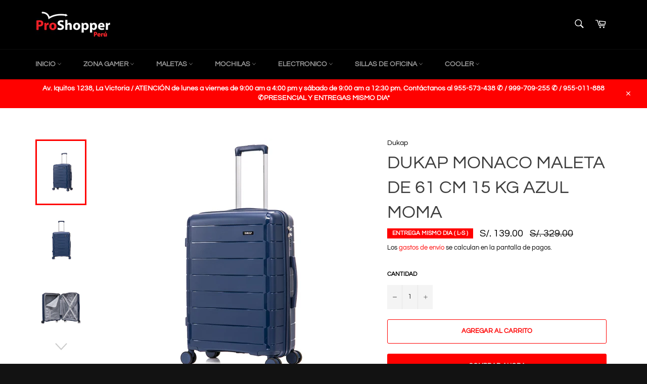

--- FILE ---
content_type: text/html; charset=utf-8
request_url: https://www.proshopper.pe/products/dukap-monaco-maleta-de-61-cm-15-kg-azul-moma
body_size: 25802
content:
<!doctype html>
<html class="no-js" lang="es">
<head>
  
<!-- Google Tag Manager -->
<script>(function(w,d,s,l,i){w[l]=w[l]||[];w[l].push({'gtm.start':
new Date().getTime(),event:'gtm.js'});var f=d.getElementsByTagName(s)[0],
j=d.createElement(s),dl=l!='dataLayer'?'&l='+l:'';j.async=true;j.src=
'https://www.googletagmanager.com/gtm.js?id='+i+dl;f.parentNode.insertBefore(j,f);
})(window,document,'script','dataLayer','GTM-NFXMZ2X');</script>
<!-- End Google Tag Manager -->
  
  <meta charset="utf-8">
  <meta http-equiv="X-UA-Compatible" content="IE=edge,chrome=1">
  <meta name="viewport" content="width=device-width,initial-scale=1">
  <meta name="theme-color" content="#000000">

  
    <link rel="shortcut icon" href="//www.proshopper.pe/cdn/shop/files/Favicon_Proshopper_32x32.png?v=1613505734" type="image/png">
  

  <link rel="canonical" href="https://www.proshopper.pe/products/dukap-monaco-maleta-de-61-cm-15-kg-azul-moma">
  <title>
  DUKAP Monaco Maleta de 61 cm 15 Kg Azul MOMA &ndash; ProShopper Perú
  </title>

  
    <meta name="description" content="UN AÑO DE GARANTÍA CARACTERÍSTICAS Marca: DUKAP. Modelo: MONACO Tamaño(L x P x A cm): 43 X 25 X 60 cm Las medidas no incluyen el tamaño de las ruedas, agregar 5 cm para determinar la altura total Capacidad: 15 Kg Peso(kg): 3.4 Medidas permitidas en las aerolíneas Extra Livianas y Sólidas. Fabricadas con PoliPropileno. ">
  

  <!-- /snippets/social-meta-tags.liquid -->




<meta property="og:site_name" content="ProShopper Perú">
<meta property="og:url" content="https://www.proshopper.pe/products/dukap-monaco-maleta-de-61-cm-15-kg-azul-moma">
<meta property="og:title" content="DUKAP Monaco Maleta de 61 cm 15 Kg Azul MOMA">
<meta property="og:type" content="product">
<meta property="og:description" content="UN AÑO DE GARANTÍA CARACTERÍSTICAS Marca: DUKAP. Modelo: MONACO Tamaño(L x P x A cm): 43 X 25 X 60 cm Las medidas no incluyen el tamaño de las ruedas, agregar 5 cm para determinar la altura total Capacidad: 15 Kg Peso(kg): 3.4 Medidas permitidas en las aerolíneas Extra Livianas y Sólidas. Fabricadas con PoliPropileno. ">

  <meta property="og:price:amount" content="139.00">
  <meta property="og:price:currency" content="PEN">

<meta property="og:image" content="http://www.proshopper.pe/cdn/shop/files/MOMA_1_1200x1200.jpg?v=1700083264"><meta property="og:image" content="http://www.proshopper.pe/cdn/shop/files/MOMA_2_1200x1200.jpg?v=1700083264"><meta property="og:image" content="http://www.proshopper.pe/cdn/shop/files/MOJA_3_018ea015-9c5a-4709-bcbd-ffba133c8000_1200x1200.jpg?v=1700083272">
<meta property="og:image:secure_url" content="https://www.proshopper.pe/cdn/shop/files/MOMA_1_1200x1200.jpg?v=1700083264"><meta property="og:image:secure_url" content="https://www.proshopper.pe/cdn/shop/files/MOMA_2_1200x1200.jpg?v=1700083264"><meta property="og:image:secure_url" content="https://www.proshopper.pe/cdn/shop/files/MOJA_3_018ea015-9c5a-4709-bcbd-ffba133c8000_1200x1200.jpg?v=1700083272">


<meta name="twitter:card" content="summary_large_image">
<meta name="twitter:title" content="DUKAP Monaco Maleta de 61 cm 15 Kg Azul MOMA">
<meta name="twitter:description" content="UN AÑO DE GARANTÍA CARACTERÍSTICAS Marca: DUKAP. Modelo: MONACO Tamaño(L x P x A cm): 43 X 25 X 60 cm Las medidas no incluyen el tamaño de las ruedas, agregar 5 cm para determinar la altura total Capacidad: 15 Kg Peso(kg): 3.4 Medidas permitidas en las aerolíneas Extra Livianas y Sólidas. Fabricadas con PoliPropileno. ">


  <script>
    document.documentElement.className = document.documentElement.className.replace('no-js', 'js');
  </script>

  <link href="//www.proshopper.pe/cdn/shop/t/3/assets/theme.scss.css?v=53580205712162188381765204538" rel="stylesheet" type="text/css" media="all" />

  <script>
    window.theme = window.theme || {};

    theme.strings = {
      stockAvailable: "1 restantes",
      addToCart: "Agregar al carrito",
      soldOut: "Agotado",
      unavailable: "No disponible",
      noStockAvailable: "El artículo no se pudo agregar al carrito porque no hay suficientes unidades disponibles.",
      willNotShipUntil: "Será enviado después [date]",
      willBeInStockAfter: "Estará disponible después [date]",
      totalCartDiscount: "Está ahorrando [savings]",
      addressError: "No se puede encontrar esa dirección",
      addressNoResults: "No results for that address",
      addressQueryLimit: "Se ha excedido el límite de uso de la API de Google . Considere la posibilidad de actualizar a un \u003ca href=\"https:\/\/developers.google.com\/maps\/premium\/usage-limits\"\u003ePlan Premium\u003c\/a\u003e.",
      authError: "Hubo un problema de autenticación con su cuenta de Google Maps API.",
      slideNumber: "Diapositiva actual [slide_number]"
    };
  </script>

  <script src="//www.proshopper.pe/cdn/shop/t/3/assets/lazysizes.min.js?v=56045284683979784691598324396" async="async"></script>

  

  <script src="//www.proshopper.pe/cdn/shop/t/3/assets/vendor.js?v=59352919779726365461598324398" defer="defer"></script>

  
    <script>
      window.theme = window.theme || {};
      theme.moneyFormat = "S\/. {{amount}}";
    </script>
  

  <script src="//www.proshopper.pe/cdn/shop/t/3/assets/theme.js?v=17829490311171280061598324396" defer="defer"></script>

  
  <!-- "snippets/buddha-megamenu.liquid" was not rendered, the associated app was uninstalled -->
  <script>window.performance && window.performance.mark && window.performance.mark('shopify.content_for_header.start');</script><meta name="facebook-domain-verification" content="skn8qr5djysj8ror9u385vpnzfmw8h">
<meta name="facebook-domain-verification" content="ur83g5ujc2wt0gzzt6rfinl7tvjgmr">
<meta id="shopify-digital-wallet" name="shopify-digital-wallet" content="/20449817/digital_wallets/dialog">
<link rel="alternate" type="application/json+oembed" href="https://www.proshopper.pe/products/dukap-monaco-maleta-de-61-cm-15-kg-azul-moma.oembed">
<script async="async" src="/checkouts/internal/preloads.js?locale=es-PE"></script>
<script id="shopify-features" type="application/json">{"accessToken":"a288300e9471a2c815ee14e5a16c191f","betas":["rich-media-storefront-analytics"],"domain":"www.proshopper.pe","predictiveSearch":true,"shopId":20449817,"locale":"es"}</script>
<script>var Shopify = Shopify || {};
Shopify.shop = "proshopper-peru.myshopify.com";
Shopify.locale = "es";
Shopify.currency = {"active":"PEN","rate":"1.0"};
Shopify.country = "PE";
Shopify.theme = {"name":"PROSHOPPER 2021","id":83130253386,"schema_name":"Venture","schema_version":"12.0.2","theme_store_id":775,"role":"main"};
Shopify.theme.handle = "null";
Shopify.theme.style = {"id":null,"handle":null};
Shopify.cdnHost = "www.proshopper.pe/cdn";
Shopify.routes = Shopify.routes || {};
Shopify.routes.root = "/";</script>
<script type="module">!function(o){(o.Shopify=o.Shopify||{}).modules=!0}(window);</script>
<script>!function(o){function n(){var o=[];function n(){o.push(Array.prototype.slice.apply(arguments))}return n.q=o,n}var t=o.Shopify=o.Shopify||{};t.loadFeatures=n(),t.autoloadFeatures=n()}(window);</script>
<script id="shop-js-analytics" type="application/json">{"pageType":"product"}</script>
<script defer="defer" async type="module" src="//www.proshopper.pe/cdn/shopifycloud/shop-js/modules/v2/client.init-shop-cart-sync_2Gr3Q33f.es.esm.js"></script>
<script defer="defer" async type="module" src="//www.proshopper.pe/cdn/shopifycloud/shop-js/modules/v2/chunk.common_noJfOIa7.esm.js"></script>
<script defer="defer" async type="module" src="//www.proshopper.pe/cdn/shopifycloud/shop-js/modules/v2/chunk.modal_Deo2FJQo.esm.js"></script>
<script type="module">
  await import("//www.proshopper.pe/cdn/shopifycloud/shop-js/modules/v2/client.init-shop-cart-sync_2Gr3Q33f.es.esm.js");
await import("//www.proshopper.pe/cdn/shopifycloud/shop-js/modules/v2/chunk.common_noJfOIa7.esm.js");
await import("//www.proshopper.pe/cdn/shopifycloud/shop-js/modules/v2/chunk.modal_Deo2FJQo.esm.js");

  window.Shopify.SignInWithShop?.initShopCartSync?.({"fedCMEnabled":true,"windoidEnabled":true});

</script>
<script>(function() {
  var isLoaded = false;
  function asyncLoad() {
    if (isLoaded) return;
    isLoaded = true;
    var urls = ["https:\/\/cdn.recovermycart.com\/scripts\/keepcart\/CartJS.min.js?shop=proshopper-peru.myshopify.com\u0026shop=proshopper-peru.myshopify.com","https:\/\/tnc-app.herokuapp.com\/get_script\/a8ee7684d51411eba2acfe69dfacf472.js?v=24903\u0026shop=proshopper-peru.myshopify.com","https:\/\/cdn.nfcube.com\/instafeed-c091142cc6a9684fd57ace2d02f95ecb.js?shop=proshopper-peru.myshopify.com"];
    for (var i = 0; i < urls.length; i++) {
      var s = document.createElement('script');
      s.type = 'text/javascript';
      s.async = true;
      s.src = urls[i];
      var x = document.getElementsByTagName('script')[0];
      x.parentNode.insertBefore(s, x);
    }
  };
  if(window.attachEvent) {
    window.attachEvent('onload', asyncLoad);
  } else {
    window.addEventListener('load', asyncLoad, false);
  }
})();</script>
<script id="__st">var __st={"a":20449817,"offset":-18000,"reqid":"d1aef721-d77c-478b-8a73-be368fd32cb2-1769432072","pageurl":"www.proshopper.pe\/products\/dukap-monaco-maleta-de-61-cm-15-kg-azul-moma","u":"8fda30db5bed","p":"product","rtyp":"product","rid":8799239831860};</script>
<script>window.ShopifyPaypalV4VisibilityTracking = true;</script>
<script id="captcha-bootstrap">!function(){'use strict';const t='contact',e='account',n='new_comment',o=[[t,t],['blogs',n],['comments',n],[t,'customer']],c=[[e,'customer_login'],[e,'guest_login'],[e,'recover_customer_password'],[e,'create_customer']],r=t=>t.map((([t,e])=>`form[action*='/${t}']:not([data-nocaptcha='true']) input[name='form_type'][value='${e}']`)).join(','),a=t=>()=>t?[...document.querySelectorAll(t)].map((t=>t.form)):[];function s(){const t=[...o],e=r(t);return a(e)}const i='password',u='form_key',d=['recaptcha-v3-token','g-recaptcha-response','h-captcha-response',i],f=()=>{try{return window.sessionStorage}catch{return}},m='__shopify_v',_=t=>t.elements[u];function p(t,e,n=!1){try{const o=window.sessionStorage,c=JSON.parse(o.getItem(e)),{data:r}=function(t){const{data:e,action:n}=t;return t[m]||n?{data:e,action:n}:{data:t,action:n}}(c);for(const[e,n]of Object.entries(r))t.elements[e]&&(t.elements[e].value=n);n&&o.removeItem(e)}catch(o){console.error('form repopulation failed',{error:o})}}const l='form_type',E='cptcha';function T(t){t.dataset[E]=!0}const w=window,h=w.document,L='Shopify',v='ce_forms',y='captcha';let A=!1;((t,e)=>{const n=(g='f06e6c50-85a8-45c8-87d0-21a2b65856fe',I='https://cdn.shopify.com/shopifycloud/storefront-forms-hcaptcha/ce_storefront_forms_captcha_hcaptcha.v1.5.2.iife.js',D={infoText:'Protegido por hCaptcha',privacyText:'Privacidad',termsText:'Términos'},(t,e,n)=>{const o=w[L][v],c=o.bindForm;if(c)return c(t,g,e,D).then(n);var r;o.q.push([[t,g,e,D],n]),r=I,A||(h.body.append(Object.assign(h.createElement('script'),{id:'captcha-provider',async:!0,src:r})),A=!0)});var g,I,D;w[L]=w[L]||{},w[L][v]=w[L][v]||{},w[L][v].q=[],w[L][y]=w[L][y]||{},w[L][y].protect=function(t,e){n(t,void 0,e),T(t)},Object.freeze(w[L][y]),function(t,e,n,w,h,L){const[v,y,A,g]=function(t,e,n){const i=e?o:[],u=t?c:[],d=[...i,...u],f=r(d),m=r(i),_=r(d.filter((([t,e])=>n.includes(e))));return[a(f),a(m),a(_),s()]}(w,h,L),I=t=>{const e=t.target;return e instanceof HTMLFormElement?e:e&&e.form},D=t=>v().includes(t);t.addEventListener('submit',(t=>{const e=I(t);if(!e)return;const n=D(e)&&!e.dataset.hcaptchaBound&&!e.dataset.recaptchaBound,o=_(e),c=g().includes(e)&&(!o||!o.value);(n||c)&&t.preventDefault(),c&&!n&&(function(t){try{if(!f())return;!function(t){const e=f();if(!e)return;const n=_(t);if(!n)return;const o=n.value;o&&e.removeItem(o)}(t);const e=Array.from(Array(32),(()=>Math.random().toString(36)[2])).join('');!function(t,e){_(t)||t.append(Object.assign(document.createElement('input'),{type:'hidden',name:u})),t.elements[u].value=e}(t,e),function(t,e){const n=f();if(!n)return;const o=[...t.querySelectorAll(`input[type='${i}']`)].map((({name:t})=>t)),c=[...d,...o],r={};for(const[a,s]of new FormData(t).entries())c.includes(a)||(r[a]=s);n.setItem(e,JSON.stringify({[m]:1,action:t.action,data:r}))}(t,e)}catch(e){console.error('failed to persist form',e)}}(e),e.submit())}));const S=(t,e)=>{t&&!t.dataset[E]&&(n(t,e.some((e=>e===t))),T(t))};for(const o of['focusin','change'])t.addEventListener(o,(t=>{const e=I(t);D(e)&&S(e,y())}));const B=e.get('form_key'),M=e.get(l),P=B&&M;t.addEventListener('DOMContentLoaded',(()=>{const t=y();if(P)for(const e of t)e.elements[l].value===M&&p(e,B);[...new Set([...A(),...v().filter((t=>'true'===t.dataset.shopifyCaptcha))])].forEach((e=>S(e,t)))}))}(h,new URLSearchParams(w.location.search),n,t,e,['guest_login'])})(!0,!0)}();</script>
<script integrity="sha256-4kQ18oKyAcykRKYeNunJcIwy7WH5gtpwJnB7kiuLZ1E=" data-source-attribution="shopify.loadfeatures" defer="defer" src="//www.proshopper.pe/cdn/shopifycloud/storefront/assets/storefront/load_feature-a0a9edcb.js" crossorigin="anonymous"></script>
<script data-source-attribution="shopify.dynamic_checkout.dynamic.init">var Shopify=Shopify||{};Shopify.PaymentButton=Shopify.PaymentButton||{isStorefrontPortableWallets:!0,init:function(){window.Shopify.PaymentButton.init=function(){};var t=document.createElement("script");t.src="https://www.proshopper.pe/cdn/shopifycloud/portable-wallets/latest/portable-wallets.es.js",t.type="module",document.head.appendChild(t)}};
</script>
<script data-source-attribution="shopify.dynamic_checkout.buyer_consent">
  function portableWalletsHideBuyerConsent(e){var t=document.getElementById("shopify-buyer-consent"),n=document.getElementById("shopify-subscription-policy-button");t&&n&&(t.classList.add("hidden"),t.setAttribute("aria-hidden","true"),n.removeEventListener("click",e))}function portableWalletsShowBuyerConsent(e){var t=document.getElementById("shopify-buyer-consent"),n=document.getElementById("shopify-subscription-policy-button");t&&n&&(t.classList.remove("hidden"),t.removeAttribute("aria-hidden"),n.addEventListener("click",e))}window.Shopify?.PaymentButton&&(window.Shopify.PaymentButton.hideBuyerConsent=portableWalletsHideBuyerConsent,window.Shopify.PaymentButton.showBuyerConsent=portableWalletsShowBuyerConsent);
</script>
<script>
  function portableWalletsCleanup(e){e&&e.src&&console.error("Failed to load portable wallets script "+e.src);var t=document.querySelectorAll("shopify-accelerated-checkout .shopify-payment-button__skeleton, shopify-accelerated-checkout-cart .wallet-cart-button__skeleton"),e=document.getElementById("shopify-buyer-consent");for(let e=0;e<t.length;e++)t[e].remove();e&&e.remove()}function portableWalletsNotLoadedAsModule(e){e instanceof ErrorEvent&&"string"==typeof e.message&&e.message.includes("import.meta")&&"string"==typeof e.filename&&e.filename.includes("portable-wallets")&&(window.removeEventListener("error",portableWalletsNotLoadedAsModule),window.Shopify.PaymentButton.failedToLoad=e,"loading"===document.readyState?document.addEventListener("DOMContentLoaded",window.Shopify.PaymentButton.init):window.Shopify.PaymentButton.init())}window.addEventListener("error",portableWalletsNotLoadedAsModule);
</script>

<script type="module" src="https://www.proshopper.pe/cdn/shopifycloud/portable-wallets/latest/portable-wallets.es.js" onError="portableWalletsCleanup(this)" crossorigin="anonymous"></script>
<script nomodule>
  document.addEventListener("DOMContentLoaded", portableWalletsCleanup);
</script>

<link id="shopify-accelerated-checkout-styles" rel="stylesheet" media="screen" href="https://www.proshopper.pe/cdn/shopifycloud/portable-wallets/latest/accelerated-checkout-backwards-compat.css" crossorigin="anonymous">
<style id="shopify-accelerated-checkout-cart">
        #shopify-buyer-consent {
  margin-top: 1em;
  display: inline-block;
  width: 100%;
}

#shopify-buyer-consent.hidden {
  display: none;
}

#shopify-subscription-policy-button {
  background: none;
  border: none;
  padding: 0;
  text-decoration: underline;
  font-size: inherit;
  cursor: pointer;
}

#shopify-subscription-policy-button::before {
  box-shadow: none;
}

      </style>

<script>window.performance && window.performance.mark && window.performance.mark('shopify.content_for_header.end');</script>
  
  <script>function loadScript(a){var b=document.getElementsByTagName("head")[0],c=document.createElement("script");c.type="text/javascript",c.src="https://tracker.metricool.com/resources/be.js",c.onreadystatechange=a,c.onload=a,b.appendChild(c)}loadScript(function(){beTracker.t({hash:"3c33a1130bf0147d139aca215fce27c7"})});</script>
<script src="https://cdn.shopify.com/extensions/4e276193-403c-423f-833c-fefed71819cf/forms-2298/assets/shopify-forms-loader.js" type="text/javascript" defer="defer"></script>
<link href="https://monorail-edge.shopifysvc.com" rel="dns-prefetch">
<script>(function(){if ("sendBeacon" in navigator && "performance" in window) {try {var session_token_from_headers = performance.getEntriesByType('navigation')[0].serverTiming.find(x => x.name == '_s').description;} catch {var session_token_from_headers = undefined;}var session_cookie_matches = document.cookie.match(/_shopify_s=([^;]*)/);var session_token_from_cookie = session_cookie_matches && session_cookie_matches.length === 2 ? session_cookie_matches[1] : "";var session_token = session_token_from_headers || session_token_from_cookie || "";function handle_abandonment_event(e) {var entries = performance.getEntries().filter(function(entry) {return /monorail-edge.shopifysvc.com/.test(entry.name);});if (!window.abandonment_tracked && entries.length === 0) {window.abandonment_tracked = true;var currentMs = Date.now();var navigation_start = performance.timing.navigationStart;var payload = {shop_id: 20449817,url: window.location.href,navigation_start,duration: currentMs - navigation_start,session_token,page_type: "product"};window.navigator.sendBeacon("https://monorail-edge.shopifysvc.com/v1/produce", JSON.stringify({schema_id: "online_store_buyer_site_abandonment/1.1",payload: payload,metadata: {event_created_at_ms: currentMs,event_sent_at_ms: currentMs}}));}}window.addEventListener('pagehide', handle_abandonment_event);}}());</script>
<script id="web-pixels-manager-setup">(function e(e,d,r,n,o){if(void 0===o&&(o={}),!Boolean(null===(a=null===(i=window.Shopify)||void 0===i?void 0:i.analytics)||void 0===a?void 0:a.replayQueue)){var i,a;window.Shopify=window.Shopify||{};var t=window.Shopify;t.analytics=t.analytics||{};var s=t.analytics;s.replayQueue=[],s.publish=function(e,d,r){return s.replayQueue.push([e,d,r]),!0};try{self.performance.mark("wpm:start")}catch(e){}var l=function(){var e={modern:/Edge?\/(1{2}[4-9]|1[2-9]\d|[2-9]\d{2}|\d{4,})\.\d+(\.\d+|)|Firefox\/(1{2}[4-9]|1[2-9]\d|[2-9]\d{2}|\d{4,})\.\d+(\.\d+|)|Chrom(ium|e)\/(9{2}|\d{3,})\.\d+(\.\d+|)|(Maci|X1{2}).+ Version\/(15\.\d+|(1[6-9]|[2-9]\d|\d{3,})\.\d+)([,.]\d+|)( \(\w+\)|)( Mobile\/\w+|) Safari\/|Chrome.+OPR\/(9{2}|\d{3,})\.\d+\.\d+|(CPU[ +]OS|iPhone[ +]OS|CPU[ +]iPhone|CPU IPhone OS|CPU iPad OS)[ +]+(15[._]\d+|(1[6-9]|[2-9]\d|\d{3,})[._]\d+)([._]\d+|)|Android:?[ /-](13[3-9]|1[4-9]\d|[2-9]\d{2}|\d{4,})(\.\d+|)(\.\d+|)|Android.+Firefox\/(13[5-9]|1[4-9]\d|[2-9]\d{2}|\d{4,})\.\d+(\.\d+|)|Android.+Chrom(ium|e)\/(13[3-9]|1[4-9]\d|[2-9]\d{2}|\d{4,})\.\d+(\.\d+|)|SamsungBrowser\/([2-9]\d|\d{3,})\.\d+/,legacy:/Edge?\/(1[6-9]|[2-9]\d|\d{3,})\.\d+(\.\d+|)|Firefox\/(5[4-9]|[6-9]\d|\d{3,})\.\d+(\.\d+|)|Chrom(ium|e)\/(5[1-9]|[6-9]\d|\d{3,})\.\d+(\.\d+|)([\d.]+$|.*Safari\/(?![\d.]+ Edge\/[\d.]+$))|(Maci|X1{2}).+ Version\/(10\.\d+|(1[1-9]|[2-9]\d|\d{3,})\.\d+)([,.]\d+|)( \(\w+\)|)( Mobile\/\w+|) Safari\/|Chrome.+OPR\/(3[89]|[4-9]\d|\d{3,})\.\d+\.\d+|(CPU[ +]OS|iPhone[ +]OS|CPU[ +]iPhone|CPU IPhone OS|CPU iPad OS)[ +]+(10[._]\d+|(1[1-9]|[2-9]\d|\d{3,})[._]\d+)([._]\d+|)|Android:?[ /-](13[3-9]|1[4-9]\d|[2-9]\d{2}|\d{4,})(\.\d+|)(\.\d+|)|Mobile Safari.+OPR\/([89]\d|\d{3,})\.\d+\.\d+|Android.+Firefox\/(13[5-9]|1[4-9]\d|[2-9]\d{2}|\d{4,})\.\d+(\.\d+|)|Android.+Chrom(ium|e)\/(13[3-9]|1[4-9]\d|[2-9]\d{2}|\d{4,})\.\d+(\.\d+|)|Android.+(UC? ?Browser|UCWEB|U3)[ /]?(15\.([5-9]|\d{2,})|(1[6-9]|[2-9]\d|\d{3,})\.\d+)\.\d+|SamsungBrowser\/(5\.\d+|([6-9]|\d{2,})\.\d+)|Android.+MQ{2}Browser\/(14(\.(9|\d{2,})|)|(1[5-9]|[2-9]\d|\d{3,})(\.\d+|))(\.\d+|)|K[Aa][Ii]OS\/(3\.\d+|([4-9]|\d{2,})\.\d+)(\.\d+|)/},d=e.modern,r=e.legacy,n=navigator.userAgent;return n.match(d)?"modern":n.match(r)?"legacy":"unknown"}(),u="modern"===l?"modern":"legacy",c=(null!=n?n:{modern:"",legacy:""})[u],f=function(e){return[e.baseUrl,"/wpm","/b",e.hashVersion,"modern"===e.buildTarget?"m":"l",".js"].join("")}({baseUrl:d,hashVersion:r,buildTarget:u}),m=function(e){var d=e.version,r=e.bundleTarget,n=e.surface,o=e.pageUrl,i=e.monorailEndpoint;return{emit:function(e){var a=e.status,t=e.errorMsg,s=(new Date).getTime(),l=JSON.stringify({metadata:{event_sent_at_ms:s},events:[{schema_id:"web_pixels_manager_load/3.1",payload:{version:d,bundle_target:r,page_url:o,status:a,surface:n,error_msg:t},metadata:{event_created_at_ms:s}}]});if(!i)return console&&console.warn&&console.warn("[Web Pixels Manager] No Monorail endpoint provided, skipping logging."),!1;try{return self.navigator.sendBeacon.bind(self.navigator)(i,l)}catch(e){}var u=new XMLHttpRequest;try{return u.open("POST",i,!0),u.setRequestHeader("Content-Type","text/plain"),u.send(l),!0}catch(e){return console&&console.warn&&console.warn("[Web Pixels Manager] Got an unhandled error while logging to Monorail."),!1}}}}({version:r,bundleTarget:l,surface:e.surface,pageUrl:self.location.href,monorailEndpoint:e.monorailEndpoint});try{o.browserTarget=l,function(e){var d=e.src,r=e.async,n=void 0===r||r,o=e.onload,i=e.onerror,a=e.sri,t=e.scriptDataAttributes,s=void 0===t?{}:t,l=document.createElement("script"),u=document.querySelector("head"),c=document.querySelector("body");if(l.async=n,l.src=d,a&&(l.integrity=a,l.crossOrigin="anonymous"),s)for(var f in s)if(Object.prototype.hasOwnProperty.call(s,f))try{l.dataset[f]=s[f]}catch(e){}if(o&&l.addEventListener("load",o),i&&l.addEventListener("error",i),u)u.appendChild(l);else{if(!c)throw new Error("Did not find a head or body element to append the script");c.appendChild(l)}}({src:f,async:!0,onload:function(){if(!function(){var e,d;return Boolean(null===(d=null===(e=window.Shopify)||void 0===e?void 0:e.analytics)||void 0===d?void 0:d.initialized)}()){var d=window.webPixelsManager.init(e)||void 0;if(d){var r=window.Shopify.analytics;r.replayQueue.forEach((function(e){var r=e[0],n=e[1],o=e[2];d.publishCustomEvent(r,n,o)})),r.replayQueue=[],r.publish=d.publishCustomEvent,r.visitor=d.visitor,r.initialized=!0}}},onerror:function(){return m.emit({status:"failed",errorMsg:"".concat(f," has failed to load")})},sri:function(e){var d=/^sha384-[A-Za-z0-9+/=]+$/;return"string"==typeof e&&d.test(e)}(c)?c:"",scriptDataAttributes:o}),m.emit({status:"loading"})}catch(e){m.emit({status:"failed",errorMsg:(null==e?void 0:e.message)||"Unknown error"})}}})({shopId: 20449817,storefrontBaseUrl: "https://www.proshopper.pe",extensionsBaseUrl: "https://extensions.shopifycdn.com/cdn/shopifycloud/web-pixels-manager",monorailEndpoint: "https://monorail-edge.shopifysvc.com/unstable/produce_batch",surface: "storefront-renderer",enabledBetaFlags: ["2dca8a86"],webPixelsConfigList: [{"id":"120848692","eventPayloadVersion":"v1","runtimeContext":"LAX","scriptVersion":"1","type":"CUSTOM","privacyPurposes":["MARKETING"],"name":"Meta pixel (migrated)"},{"id":"shopify-app-pixel","configuration":"{}","eventPayloadVersion":"v1","runtimeContext":"STRICT","scriptVersion":"0450","apiClientId":"shopify-pixel","type":"APP","privacyPurposes":["ANALYTICS","MARKETING"]},{"id":"shopify-custom-pixel","eventPayloadVersion":"v1","runtimeContext":"LAX","scriptVersion":"0450","apiClientId":"shopify-pixel","type":"CUSTOM","privacyPurposes":["ANALYTICS","MARKETING"]}],isMerchantRequest: false,initData: {"shop":{"name":"ProShopper Perú","paymentSettings":{"currencyCode":"PEN"},"myshopifyDomain":"proshopper-peru.myshopify.com","countryCode":"PE","storefrontUrl":"https:\/\/www.proshopper.pe"},"customer":null,"cart":null,"checkout":null,"productVariants":[{"price":{"amount":139.0,"currencyCode":"PEN"},"product":{"title":"DUKAP Monaco Maleta de 61 cm 15 Kg Azul MOMA","vendor":"Dukap","id":"8799239831860","untranslatedTitle":"DUKAP Monaco Maleta de 61 cm 15 Kg Azul MOMA","url":"\/products\/dukap-monaco-maleta-de-61-cm-15-kg-azul-moma","type":"Maletas"},"id":"47154958008628","image":{"src":"\/\/www.proshopper.pe\/cdn\/shop\/files\/MOMA_1.jpg?v=1700083264"},"sku":"MOMA","title":"Default Title","untranslatedTitle":"Default Title"}],"purchasingCompany":null},},"https://www.proshopper.pe/cdn","fcfee988w5aeb613cpc8e4bc33m6693e112",{"modern":"","legacy":""},{"shopId":"20449817","storefrontBaseUrl":"https:\/\/www.proshopper.pe","extensionBaseUrl":"https:\/\/extensions.shopifycdn.com\/cdn\/shopifycloud\/web-pixels-manager","surface":"storefront-renderer","enabledBetaFlags":"[\"2dca8a86\"]","isMerchantRequest":"false","hashVersion":"fcfee988w5aeb613cpc8e4bc33m6693e112","publish":"custom","events":"[[\"page_viewed\",{}],[\"product_viewed\",{\"productVariant\":{\"price\":{\"amount\":139.0,\"currencyCode\":\"PEN\"},\"product\":{\"title\":\"DUKAP Monaco Maleta de 61 cm 15 Kg Azul MOMA\",\"vendor\":\"Dukap\",\"id\":\"8799239831860\",\"untranslatedTitle\":\"DUKAP Monaco Maleta de 61 cm 15 Kg Azul MOMA\",\"url\":\"\/products\/dukap-monaco-maleta-de-61-cm-15-kg-azul-moma\",\"type\":\"Maletas\"},\"id\":\"47154958008628\",\"image\":{\"src\":\"\/\/www.proshopper.pe\/cdn\/shop\/files\/MOMA_1.jpg?v=1700083264\"},\"sku\":\"MOMA\",\"title\":\"Default Title\",\"untranslatedTitle\":\"Default Title\"}}]]"});</script><script>
  window.ShopifyAnalytics = window.ShopifyAnalytics || {};
  window.ShopifyAnalytics.meta = window.ShopifyAnalytics.meta || {};
  window.ShopifyAnalytics.meta.currency = 'PEN';
  var meta = {"product":{"id":8799239831860,"gid":"gid:\/\/shopify\/Product\/8799239831860","vendor":"Dukap","type":"Maletas","handle":"dukap-monaco-maleta-de-61-cm-15-kg-azul-moma","variants":[{"id":47154958008628,"price":13900,"name":"DUKAP Monaco Maleta de 61 cm 15 Kg Azul MOMA","public_title":null,"sku":"MOMA"}],"remote":false},"page":{"pageType":"product","resourceType":"product","resourceId":8799239831860,"requestId":"d1aef721-d77c-478b-8a73-be368fd32cb2-1769432072"}};
  for (var attr in meta) {
    window.ShopifyAnalytics.meta[attr] = meta[attr];
  }
</script>
<script class="analytics">
  (function () {
    var customDocumentWrite = function(content) {
      var jquery = null;

      if (window.jQuery) {
        jquery = window.jQuery;
      } else if (window.Checkout && window.Checkout.$) {
        jquery = window.Checkout.$;
      }

      if (jquery) {
        jquery('body').append(content);
      }
    };

    var hasLoggedConversion = function(token) {
      if (token) {
        return document.cookie.indexOf('loggedConversion=' + token) !== -1;
      }
      return false;
    }

    var setCookieIfConversion = function(token) {
      if (token) {
        var twoMonthsFromNow = new Date(Date.now());
        twoMonthsFromNow.setMonth(twoMonthsFromNow.getMonth() + 2);

        document.cookie = 'loggedConversion=' + token + '; expires=' + twoMonthsFromNow;
      }
    }

    var trekkie = window.ShopifyAnalytics.lib = window.trekkie = window.trekkie || [];
    if (trekkie.integrations) {
      return;
    }
    trekkie.methods = [
      'identify',
      'page',
      'ready',
      'track',
      'trackForm',
      'trackLink'
    ];
    trekkie.factory = function(method) {
      return function() {
        var args = Array.prototype.slice.call(arguments);
        args.unshift(method);
        trekkie.push(args);
        return trekkie;
      };
    };
    for (var i = 0; i < trekkie.methods.length; i++) {
      var key = trekkie.methods[i];
      trekkie[key] = trekkie.factory(key);
    }
    trekkie.load = function(config) {
      trekkie.config = config || {};
      trekkie.config.initialDocumentCookie = document.cookie;
      var first = document.getElementsByTagName('script')[0];
      var script = document.createElement('script');
      script.type = 'text/javascript';
      script.onerror = function(e) {
        var scriptFallback = document.createElement('script');
        scriptFallback.type = 'text/javascript';
        scriptFallback.onerror = function(error) {
                var Monorail = {
      produce: function produce(monorailDomain, schemaId, payload) {
        var currentMs = new Date().getTime();
        var event = {
          schema_id: schemaId,
          payload: payload,
          metadata: {
            event_created_at_ms: currentMs,
            event_sent_at_ms: currentMs
          }
        };
        return Monorail.sendRequest("https://" + monorailDomain + "/v1/produce", JSON.stringify(event));
      },
      sendRequest: function sendRequest(endpointUrl, payload) {
        // Try the sendBeacon API
        if (window && window.navigator && typeof window.navigator.sendBeacon === 'function' && typeof window.Blob === 'function' && !Monorail.isIos12()) {
          var blobData = new window.Blob([payload], {
            type: 'text/plain'
          });

          if (window.navigator.sendBeacon(endpointUrl, blobData)) {
            return true;
          } // sendBeacon was not successful

        } // XHR beacon

        var xhr = new XMLHttpRequest();

        try {
          xhr.open('POST', endpointUrl);
          xhr.setRequestHeader('Content-Type', 'text/plain');
          xhr.send(payload);
        } catch (e) {
          console.log(e);
        }

        return false;
      },
      isIos12: function isIos12() {
        return window.navigator.userAgent.lastIndexOf('iPhone; CPU iPhone OS 12_') !== -1 || window.navigator.userAgent.lastIndexOf('iPad; CPU OS 12_') !== -1;
      }
    };
    Monorail.produce('monorail-edge.shopifysvc.com',
      'trekkie_storefront_load_errors/1.1',
      {shop_id: 20449817,
      theme_id: 83130253386,
      app_name: "storefront",
      context_url: window.location.href,
      source_url: "//www.proshopper.pe/cdn/s/trekkie.storefront.8d95595f799fbf7e1d32231b9a28fd43b70c67d3.min.js"});

        };
        scriptFallback.async = true;
        scriptFallback.src = '//www.proshopper.pe/cdn/s/trekkie.storefront.8d95595f799fbf7e1d32231b9a28fd43b70c67d3.min.js';
        first.parentNode.insertBefore(scriptFallback, first);
      };
      script.async = true;
      script.src = '//www.proshopper.pe/cdn/s/trekkie.storefront.8d95595f799fbf7e1d32231b9a28fd43b70c67d3.min.js';
      first.parentNode.insertBefore(script, first);
    };
    trekkie.load(
      {"Trekkie":{"appName":"storefront","development":false,"defaultAttributes":{"shopId":20449817,"isMerchantRequest":null,"themeId":83130253386,"themeCityHash":"14011561430980190418","contentLanguage":"es","currency":"PEN","eventMetadataId":"164c3d42-5ee0-4293-8e26-29155812b072"},"isServerSideCookieWritingEnabled":true,"monorailRegion":"shop_domain","enabledBetaFlags":["65f19447"]},"Session Attribution":{},"S2S":{"facebookCapiEnabled":false,"source":"trekkie-storefront-renderer","apiClientId":580111}}
    );

    var loaded = false;
    trekkie.ready(function() {
      if (loaded) return;
      loaded = true;

      window.ShopifyAnalytics.lib = window.trekkie;

      var originalDocumentWrite = document.write;
      document.write = customDocumentWrite;
      try { window.ShopifyAnalytics.merchantGoogleAnalytics.call(this); } catch(error) {};
      document.write = originalDocumentWrite;

      window.ShopifyAnalytics.lib.page(null,{"pageType":"product","resourceType":"product","resourceId":8799239831860,"requestId":"d1aef721-d77c-478b-8a73-be368fd32cb2-1769432072","shopifyEmitted":true});

      var match = window.location.pathname.match(/checkouts\/(.+)\/(thank_you|post_purchase)/)
      var token = match? match[1]: undefined;
      if (!hasLoggedConversion(token)) {
        setCookieIfConversion(token);
        window.ShopifyAnalytics.lib.track("Viewed Product",{"currency":"PEN","variantId":47154958008628,"productId":8799239831860,"productGid":"gid:\/\/shopify\/Product\/8799239831860","name":"DUKAP Monaco Maleta de 61 cm 15 Kg Azul MOMA","price":"139.00","sku":"MOMA","brand":"Dukap","variant":null,"category":"Maletas","nonInteraction":true,"remote":false},undefined,undefined,{"shopifyEmitted":true});
      window.ShopifyAnalytics.lib.track("monorail:\/\/trekkie_storefront_viewed_product\/1.1",{"currency":"PEN","variantId":47154958008628,"productId":8799239831860,"productGid":"gid:\/\/shopify\/Product\/8799239831860","name":"DUKAP Monaco Maleta de 61 cm 15 Kg Azul MOMA","price":"139.00","sku":"MOMA","brand":"Dukap","variant":null,"category":"Maletas","nonInteraction":true,"remote":false,"referer":"https:\/\/www.proshopper.pe\/products\/dukap-monaco-maleta-de-61-cm-15-kg-azul-moma"});
      }
    });


        var eventsListenerScript = document.createElement('script');
        eventsListenerScript.async = true;
        eventsListenerScript.src = "//www.proshopper.pe/cdn/shopifycloud/storefront/assets/shop_events_listener-3da45d37.js";
        document.getElementsByTagName('head')[0].appendChild(eventsListenerScript);

})();</script>
<script
  defer
  src="https://www.proshopper.pe/cdn/shopifycloud/perf-kit/shopify-perf-kit-3.0.4.min.js"
  data-application="storefront-renderer"
  data-shop-id="20449817"
  data-render-region="gcp-us-east1"
  data-page-type="product"
  data-theme-instance-id="83130253386"
  data-theme-name="Venture"
  data-theme-version="12.0.2"
  data-monorail-region="shop_domain"
  data-resource-timing-sampling-rate="10"
  data-shs="true"
  data-shs-beacon="true"
  data-shs-export-with-fetch="true"
  data-shs-logs-sample-rate="1"
  data-shs-beacon-endpoint="https://www.proshopper.pe/api/collect"
></script>
</head>

<body class="template-product" >
  
  
  <!-- Google Tag Manager (noscript) -->
<noscript><iframe src="https://www.googletagmanager.com/ns.html?id=GTM-NFXMZ2X"
height="0" width="0" style="display:none;visibility:hidden"></iframe></noscript>
<!-- End Google Tag Manager (noscript) -->
  
  
  

  <a class="in-page-link visually-hidden skip-link" href="#MainContent">
    Ir directamente al contenido
  </a>

  <div id="shopify-section-header" class="shopify-section"><style>
.site-header__logo img {
  max-width: 150px;
}
</style>

<div id="NavDrawer" class="drawer drawer--left">
  <div class="drawer__inner">
    <form action="/search" method="get" class="drawer__search" role="search">
      <input type="search" name="q" placeholder="Buscar" aria-label="Buscar" class="drawer__search-input">

      <button type="submit" class="text-link drawer__search-submit">
        <svg aria-hidden="true" focusable="false" role="presentation" class="icon icon-search" viewBox="0 0 32 32"><path fill="#444" d="M21.839 18.771a10.012 10.012 0 0 0 1.57-5.39c0-5.548-4.493-10.048-10.034-10.048-5.548 0-10.041 4.499-10.041 10.048s4.493 10.048 10.034 10.048c2.012 0 3.886-.594 5.456-1.61l.455-.317 7.165 7.165 2.223-2.263-7.158-7.165.33-.468zM18.995 7.767c1.498 1.498 2.322 3.49 2.322 5.608s-.825 4.11-2.322 5.608c-1.498 1.498-3.49 2.322-5.608 2.322s-4.11-.825-5.608-2.322c-1.498-1.498-2.322-3.49-2.322-5.608s.825-4.11 2.322-5.608c1.498-1.498 3.49-2.322 5.608-2.322s4.11.825 5.608 2.322z"/></svg>
        <span class="icon__fallback-text">Buscar</span>
      </button>
    </form>
    <ul class="drawer__nav">
      
        

        
          <li class="drawer__nav-item">
            <div class="drawer__nav-has-sublist">
              <a href="/"
                class="drawer__nav-link drawer__nav-link--top-level drawer__nav-link--split"
                id="DrawerLabel-inicio"
                
              >
                Inicio
              </a>
              <button type="button" aria-controls="DrawerLinklist-inicio" class="text-link drawer__nav-toggle-btn drawer__meganav-toggle" aria-label="Inicio Menú" aria-expanded="false">
                <span class="drawer__nav-toggle--open">
                  <svg aria-hidden="true" focusable="false" role="presentation" class="icon icon-plus" viewBox="0 0 22 21"><path d="M12 11.5h9.5v-2H12V0h-2v9.5H.5v2H10V21h2v-9.5z" fill="#000" fill-rule="evenodd"/></svg>
                </span>
                <span class="drawer__nav-toggle--close">
                  <svg aria-hidden="true" focusable="false" role="presentation" class="icon icon--wide icon-minus" viewBox="0 0 22 3"><path fill="#000" d="M21.5.5v2H.5v-2z" fill-rule="evenodd"/></svg>
                </span>
              </button>
            </div>

            <div class="meganav meganav--drawer" id="DrawerLinklist-inicio" aria-labelledby="DrawerLabel-inicio" role="navigation">
              <ul class="meganav__nav">
                <div class="grid grid--no-gutters meganav__scroller meganav__scroller--has-list">
  <div class="grid__item meganav__list">
    
      <li class="drawer__nav-item">
        
          <a href="/pages/quienes-somos" 
            class="drawer__nav-link meganav__link"
            
          >
            NOSOTROS
          </a>
        
      </li>
    
  </div>
</div>

              </ul>
            </div>
          </li>
        
      
        

        
          <li class="drawer__nav-item">
            <div class="drawer__nav-has-sublist">
              <a href="/collections/zona-gamer"
                class="drawer__nav-link drawer__nav-link--top-level drawer__nav-link--split"
                id="DrawerLabel-zona-gamer"
                
              >
                ZONA GAMER
              </a>
              <button type="button" aria-controls="DrawerLinklist-zona-gamer" class="text-link drawer__nav-toggle-btn drawer__meganav-toggle" aria-label="ZONA GAMER Menú" aria-expanded="false">
                <span class="drawer__nav-toggle--open">
                  <svg aria-hidden="true" focusable="false" role="presentation" class="icon icon-plus" viewBox="0 0 22 21"><path d="M12 11.5h9.5v-2H12V0h-2v9.5H.5v2H10V21h2v-9.5z" fill="#000" fill-rule="evenodd"/></svg>
                </span>
                <span class="drawer__nav-toggle--close">
                  <svg aria-hidden="true" focusable="false" role="presentation" class="icon icon--wide icon-minus" viewBox="0 0 22 3"><path fill="#000" d="M21.5.5v2H.5v-2z" fill-rule="evenodd"/></svg>
                </span>
              </button>
            </div>

            <div class="meganav meganav--drawer" id="DrawerLinklist-zona-gamer" aria-labelledby="DrawerLabel-zona-gamer" role="navigation">
              <ul class="meganav__nav">
                <div class="grid grid--no-gutters meganav__scroller meganav__scroller--has-list">
  <div class="grid__item meganav__list">
    
      <li class="drawer__nav-item">
        
          <a href="/collections/gamer" 
            class="drawer__nav-link meganav__link"
            
          >
            SERIE CLÁSICA
          </a>
        
      </li>
    
      <li class="drawer__nav-item">
        
          <a href="/collections/serie-elite" 
            class="drawer__nav-link meganav__link"
            
          >
            SERIE ELITE
          </a>
        
      </li>
    
      <li class="drawer__nav-item">
        
          <a href="/collections/serie-racing" 
            class="drawer__nav-link meganav__link"
            
          >
            SERIE RACING
          </a>
        
      </li>
    
      <li class="drawer__nav-item">
        
          <a href="/collections/escritorios" 
            class="drawer__nav-link meganav__link"
            
          >
            ESCRITORIO GAMER
          </a>
        
      </li>
    
      <li class="drawer__nav-item">
        
          <a href="/collections/pack-gamer" 
            class="drawer__nav-link meganav__link"
            
          >
            PACK GAMER
          </a>
        
      </li>
    
  </div>
</div>

              </ul>
            </div>
          </li>
        
      
        

        
          <li class="drawer__nav-item">
            <div class="drawer__nav-has-sublist">
              <a href="/collections/todas-nuestras-maletas"
                class="drawer__nav-link drawer__nav-link--top-level drawer__nav-link--split"
                id="DrawerLabel-maletas"
                
              >
                MALETAS
              </a>
              <button type="button" aria-controls="DrawerLinklist-maletas" class="text-link drawer__nav-toggle-btn drawer__meganav-toggle" aria-label="MALETAS Menú" aria-expanded="false">
                <span class="drawer__nav-toggle--open">
                  <svg aria-hidden="true" focusable="false" role="presentation" class="icon icon-plus" viewBox="0 0 22 21"><path d="M12 11.5h9.5v-2H12V0h-2v9.5H.5v2H10V21h2v-9.5z" fill="#000" fill-rule="evenodd"/></svg>
                </span>
                <span class="drawer__nav-toggle--close">
                  <svg aria-hidden="true" focusable="false" role="presentation" class="icon icon--wide icon-minus" viewBox="0 0 22 3"><path fill="#000" d="M21.5.5v2H.5v-2z" fill-rule="evenodd"/></svg>
                </span>
              </button>
            </div>

            <div class="meganav meganav--drawer" id="DrawerLinklist-maletas" aria-labelledby="DrawerLabel-maletas" role="navigation">
              <ul class="meganav__nav">
                <div class="grid grid--no-gutters meganav__scroller meganav__scroller--has-list">
  <div class="grid__item meganav__list">
    
      <li class="drawer__nav-item">
        
          <a href="/collections/maletas-cabineras-51-cm" 
            class="drawer__nav-link meganav__link"
            
          >
            Pequeñas de 10 kg
          </a>
        
      </li>
    
      <li class="drawer__nav-item">
        
          <a href="/collections/medianas" 
            class="drawer__nav-link meganav__link"
            
          >
            Medianas de 15 kg
          </a>
        
      </li>
    
      <li class="drawer__nav-item">
        
          <a href="/collections/grandes" 
            class="drawer__nav-link meganav__link"
            
          >
            Grandes de 23 kg
          </a>
        
      </li>
    
      <li class="drawer__nav-item">
        
          <a href="/collections/maletas-grande-con-itag" 
            class="drawer__nav-link meganav__link"
            
          >
            Grandes de 23 kg con Itag (Busca maleta)
          </a>
        
      </li>
    
      <li class="drawer__nav-item">
        
          <a href="/collections/coleccion-bipack" 
            class="drawer__nav-link meganav__link"
            
          >
            Bipack de Maletas
          </a>
        
      </li>
    
      <li class="drawer__nav-item">
        
          <a href="/collections/juego-de-3" 
            class="drawer__nav-link meganav__link"
            
          >
            Tripack de Maletas 10, 15 y 23 kg
          </a>
        
      </li>
    
      <li class="drawer__nav-item">
        
          <a href="/collections/set-de-3-maletas-economicas" 
            class="drawer__nav-link meganav__link"
            
          >
            Juego de Maletas Economicas
          </a>
        
      </li>
    
      <li class="drawer__nav-item">
        
          <a href="/collections/cabinera-mas-mochila" 
            class="drawer__nav-link meganav__link"
            
          >
            Cabinera + Mochila
          </a>
        
      </li>
    
  </div>
</div>

              </ul>
            </div>
          </li>
        
      
        

        
          <li class="drawer__nav-item">
            <div class="drawer__nav-has-sublist">
              <a href="/collections/mochilas"
                class="drawer__nav-link drawer__nav-link--top-level drawer__nav-link--split"
                id="DrawerLabel-mochilas"
                
              >
                MOCHILAS
              </a>
              <button type="button" aria-controls="DrawerLinklist-mochilas" class="text-link drawer__nav-toggle-btn drawer__meganav-toggle" aria-label="MOCHILAS Menú" aria-expanded="false">
                <span class="drawer__nav-toggle--open">
                  <svg aria-hidden="true" focusable="false" role="presentation" class="icon icon-plus" viewBox="0 0 22 21"><path d="M12 11.5h9.5v-2H12V0h-2v9.5H.5v2H10V21h2v-9.5z" fill="#000" fill-rule="evenodd"/></svg>
                </span>
                <span class="drawer__nav-toggle--close">
                  <svg aria-hidden="true" focusable="false" role="presentation" class="icon icon--wide icon-minus" viewBox="0 0 22 3"><path fill="#000" d="M21.5.5v2H.5v-2z" fill-rule="evenodd"/></svg>
                </span>
              </button>
            </div>

            <div class="meganav meganav--drawer" id="DrawerLinklist-mochilas" aria-labelledby="DrawerLabel-mochilas" role="navigation">
              <ul class="meganav__nav">
                <div class="grid grid--no-gutters meganav__scroller meganav__scroller--has-list">
  <div class="grid__item meganav__list">
    
      <li class="drawer__nav-item">
        
          <a href="/collections/mochilas-viajeras" 
            class="drawer__nav-link meganav__link"
            
          >
            MOCHILAS VIAJERAS
          </a>
        
      </li>
    
      <li class="drawer__nav-item">
        
          <a href="/collections/american-tourister" 
            class="drawer__nav-link meganav__link"
            
          >
            AMERICAN TOURISTER
          </a>
        
      </li>
    
      <li class="drawer__nav-item">
        
          <a href="/collections/samsonite" 
            class="drawer__nav-link meganav__link"
            
          >
            SAMSONITE
          </a>
        
      </li>
    
      <li class="drawer__nav-item">
        
          <a href="/collections/balanzas" 
            class="drawer__nav-link meganav__link"
            
          >
            BALANZAS DUKAP
          </a>
        
      </li>
    
      <li class="drawer__nav-item">
        
          <a href="/collections/hogar" 
            class="drawer__nav-link meganav__link"
            
          >
            ARTE
          </a>
        
      </li>
    
  </div>
</div>

              </ul>
            </div>
          </li>
        
      
        

        
          <li class="drawer__nav-item">
            <div class="drawer__nav-has-sublist">
              <a href="/collections/balanzas"
                class="drawer__nav-link drawer__nav-link--top-level drawer__nav-link--split"
                id="DrawerLabel-electronico"
                
              >
                ELECTRONICO
              </a>
              <button type="button" aria-controls="DrawerLinklist-electronico" class="text-link drawer__nav-toggle-btn drawer__meganav-toggle" aria-label="ELECTRONICO Menú" aria-expanded="false">
                <span class="drawer__nav-toggle--open">
                  <svg aria-hidden="true" focusable="false" role="presentation" class="icon icon-plus" viewBox="0 0 22 21"><path d="M12 11.5h9.5v-2H12V0h-2v9.5H.5v2H10V21h2v-9.5z" fill="#000" fill-rule="evenodd"/></svg>
                </span>
                <span class="drawer__nav-toggle--close">
                  <svg aria-hidden="true" focusable="false" role="presentation" class="icon icon--wide icon-minus" viewBox="0 0 22 3"><path fill="#000" d="M21.5.5v2H.5v-2z" fill-rule="evenodd"/></svg>
                </span>
              </button>
            </div>

            <div class="meganav meganav--drawer" id="DrawerLinklist-electronico" aria-labelledby="DrawerLabel-electronico" role="navigation">
              <ul class="meganav__nav">
                <div class="grid grid--no-gutters meganav__scroller meganav__scroller--has-list">
  <div class="grid__item meganav__list">
    
      <li class="drawer__nav-item">
        
          <a href="/collections/balanzas" 
            class="drawer__nav-link meganav__link"
            
          >
            BALANZAS
          </a>
        
      </li>
    
      <li class="drawer__nav-item">
        
          <a href="/collections/localizador-air-tag" 
            class="drawer__nav-link meganav__link"
            
          >
            ITAG (BUSCA MALETA)
          </a>
        
      </li>
    
  </div>
</div>

              </ul>
            </div>
          </li>
        
      
        

        
          <li class="drawer__nav-item">
            <div class="drawer__nav-has-sublist">
              <a href="/collections/gerenciales-y-ejecutivas"
                class="drawer__nav-link drawer__nav-link--top-level drawer__nav-link--split"
                id="DrawerLabel-sillas-de-oficina"
                
              >
                SILLAS DE OFICINA
              </a>
              <button type="button" aria-controls="DrawerLinklist-sillas-de-oficina" class="text-link drawer__nav-toggle-btn drawer__meganav-toggle" aria-label="SILLAS DE OFICINA Menú" aria-expanded="false">
                <span class="drawer__nav-toggle--open">
                  <svg aria-hidden="true" focusable="false" role="presentation" class="icon icon-plus" viewBox="0 0 22 21"><path d="M12 11.5h9.5v-2H12V0h-2v9.5H.5v2H10V21h2v-9.5z" fill="#000" fill-rule="evenodd"/></svg>
                </span>
                <span class="drawer__nav-toggle--close">
                  <svg aria-hidden="true" focusable="false" role="presentation" class="icon icon--wide icon-minus" viewBox="0 0 22 3"><path fill="#000" d="M21.5.5v2H.5v-2z" fill-rule="evenodd"/></svg>
                </span>
              </button>
            </div>

            <div class="meganav meganav--drawer" id="DrawerLinklist-sillas-de-oficina" aria-labelledby="DrawerLabel-sillas-de-oficina" role="navigation">
              <ul class="meganav__nav">
                <div class="grid grid--no-gutters meganav__scroller meganav__scroller--has-list">
  <div class="grid__item meganav__list">
    
      <li class="drawer__nav-item">
        
          <a href="/collections/sillas-presidenciales" 
            class="drawer__nav-link meganav__link"
            
          >
            PRESIDENCIALES
          </a>
        
      </li>
    
      <li class="drawer__nav-item">
        
          <a href="/collections/gerenciales" 
            class="drawer__nav-link meganav__link"
            
          >
            GERENCIALES
          </a>
        
      </li>
    
      <li class="drawer__nav-item">
        
          <a href="/collections/ejecutivas" 
            class="drawer__nav-link meganav__link"
            
          >
            EJECUTIVAS
          </a>
        
      </li>
    
  </div>
</div>

              </ul>
            </div>
          </li>
        
      
        

        
          <li class="drawer__nav-item">
            <div class="drawer__nav-has-sublist">
              <a href="/collections/cooler"
                class="drawer__nav-link drawer__nav-link--top-level drawer__nav-link--split"
                id="DrawerLabel-cooler"
                
              >
                COOLER
              </a>
              <button type="button" aria-controls="DrawerLinklist-cooler" class="text-link drawer__nav-toggle-btn drawer__meganav-toggle" aria-label="COOLER Menú" aria-expanded="false">
                <span class="drawer__nav-toggle--open">
                  <svg aria-hidden="true" focusable="false" role="presentation" class="icon icon-plus" viewBox="0 0 22 21"><path d="M12 11.5h9.5v-2H12V0h-2v9.5H.5v2H10V21h2v-9.5z" fill="#000" fill-rule="evenodd"/></svg>
                </span>
                <span class="drawer__nav-toggle--close">
                  <svg aria-hidden="true" focusable="false" role="presentation" class="icon icon--wide icon-minus" viewBox="0 0 22 3"><path fill="#000" d="M21.5.5v2H.5v-2z" fill-rule="evenodd"/></svg>
                </span>
              </button>
            </div>

            <div class="meganav meganav--drawer" id="DrawerLinklist-cooler" aria-labelledby="DrawerLabel-cooler" role="navigation">
              <ul class="meganav__nav">
                <div class="grid grid--no-gutters meganav__scroller meganav__scroller--has-list">
  <div class="grid__item meganav__list">
    
      <li class="drawer__nav-item">
        
          <a href="/collections/cooler" 
            class="drawer__nav-link meganav__link"
            
          >
            COOLER
          </a>
        
      </li>
    
  </div>
</div>

              </ul>
            </div>
          </li>
        
      

      
    </ul>
  </div>
</div>

<header class="site-header page-element is-moved-by-drawer" role="banner" data-section-id="header" data-section-type="header">
  <div class="site-header__upper page-width">
    <div class="grid grid--table">
      <div class="grid__item small--one-quarter medium-up--hide">
        <button type="button" class="text-link site-header__link js-drawer-open-left">
          <span class="site-header__menu-toggle--open">
            <svg aria-hidden="true" focusable="false" role="presentation" class="icon icon-hamburger" viewBox="0 0 32 32"><path fill="#444" d="M4.889 14.958h22.222v2.222H4.889v-2.222zM4.889 8.292h22.222v2.222H4.889V8.292zM4.889 21.625h22.222v2.222H4.889v-2.222z"/></svg>
          </span>
          <span class="site-header__menu-toggle--close">
            <svg aria-hidden="true" focusable="false" role="presentation" class="icon icon-close" viewBox="0 0 32 32"><path fill="#444" d="M25.313 8.55l-1.862-1.862-7.45 7.45-7.45-7.45L6.689 8.55l7.45 7.45-7.45 7.45 1.862 1.862 7.45-7.45 7.45 7.45 1.862-1.862-7.45-7.45z"/></svg>
          </span>
          <span class="icon__fallback-text">Navegación</span>
        </button>
      </div>
      <div class="grid__item small--one-half medium-up--two-thirds small--text-center">
        
          <div class="site-header__logo h1" itemscope itemtype="http://schema.org/Organization">
        
          
            
            <a href="/" itemprop="url" class="site-header__logo-link">
              <img src="//www.proshopper.pe/cdn/shop/files/Proshopper_logo_negro_150x.png?v=1613716974"
                   srcset="//www.proshopper.pe/cdn/shop/files/Proshopper_logo_negro_150x.png?v=1613716974 1x, //www.proshopper.pe/cdn/shop/files/Proshopper_logo_negro_150x@2x.png?v=1613716974 2x"
                   alt="ProShopper Perú"
                   itemprop="logo">
            </a>
          
        
          </div>
        
      </div>

      <div class="grid__item small--one-quarter medium-up--one-third text-right">
        <div id="SiteNavSearchCart" class="site-header__search-cart-wrapper">
          <form action="/search" method="get" class="site-header__search small--hide" role="search">
            
              <label for="SiteNavSearch" class="visually-hidden">Buscar</label>
              <input type="search" name="q" id="SiteNavSearch" placeholder="Buscar" aria-label="Buscar" class="site-header__search-input">

            <button type="submit" class="text-link site-header__link site-header__search-submit">
              <svg aria-hidden="true" focusable="false" role="presentation" class="icon icon-search" viewBox="0 0 32 32"><path fill="#444" d="M21.839 18.771a10.012 10.012 0 0 0 1.57-5.39c0-5.548-4.493-10.048-10.034-10.048-5.548 0-10.041 4.499-10.041 10.048s4.493 10.048 10.034 10.048c2.012 0 3.886-.594 5.456-1.61l.455-.317 7.165 7.165 2.223-2.263-7.158-7.165.33-.468zM18.995 7.767c1.498 1.498 2.322 3.49 2.322 5.608s-.825 4.11-2.322 5.608c-1.498 1.498-3.49 2.322-5.608 2.322s-4.11-.825-5.608-2.322c-1.498-1.498-2.322-3.49-2.322-5.608s.825-4.11 2.322-5.608c1.498-1.498 3.49-2.322 5.608-2.322s4.11.825 5.608 2.322z"/></svg>
              <span class="icon__fallback-text">Buscar</span>
            </button>
          </form>

          <a href="/cart" class="site-header__link site-header__cart">
            <svg aria-hidden="true" focusable="false" role="presentation" class="icon icon-cart" viewBox="0 0 31 32"><path d="M14.568 25.629c-1.222 0-2.111.889-2.111 2.111 0 1.111 1 2.111 2.111 2.111 1.222 0 2.111-.889 2.111-2.111s-.889-2.111-2.111-2.111zm10.22 0c-1.222 0-2.111.889-2.111 2.111 0 1.111 1 2.111 2.111 2.111 1.222 0 2.111-.889 2.111-2.111s-.889-2.111-2.111-2.111zm2.555-3.777H12.457L7.347 7.078c-.222-.333-.555-.667-1-.667H1.792c-.667 0-1.111.444-1.111 1s.444 1 1.111 1h3.777l5.11 14.885c.111.444.555.666 1 .666h15.663c.555 0 1.111-.444 1.111-1 0-.666-.555-1.111-1.111-1.111zm2.333-11.442l-18.44-1.555h-.111c-.555 0-.777.333-.667.889l3.222 9.22c.222.555.889 1 1.444 1h13.441c.555 0 1.111-.444 1.222-1l.778-7.443c.111-.555-.333-1.111-.889-1.111zm-2 7.443H15.568l-2.333-6.776 15.108 1.222-.666 5.554z"/></svg>
            <span class="icon__fallback-text">Carrito</span>
            <span class="site-header__cart-indicator hide"></span>
          </a>
        </div>
      </div>
    </div>
  </div>

  <div id="StickNavWrapper">
    <div id="StickyBar" class="sticky">
      <nav class="nav-bar small--hide" role="navigation" id="StickyNav">
        <div class="page-width">
          <div class="grid grid--table">
            <div class="grid__item seven-eighths" id="SiteNavParent">
              <button type="button" class="hide text-link site-nav__link site-nav__link--compressed js-drawer-open-left" id="SiteNavCompressed">
                <svg aria-hidden="true" focusable="false" role="presentation" class="icon icon-hamburger" viewBox="0 0 32 32"><path fill="#444" d="M4.889 14.958h22.222v2.222H4.889v-2.222zM4.889 8.292h22.222v2.222H4.889V8.292zM4.889 21.625h22.222v2.222H4.889v-2.222z"/></svg>
                <span class="site-nav__link-menu-label">Menú</span>
                <span class="icon__fallback-text">Navegación</span>
              </button>
              <ul class="site-nav list--inline" id="SiteNav">
                
                  

                  
                  
                  
                  

                  

                  
                  

                  
                    <li class="site-nav__item site-nav__item--no-columns" aria-haspopup="true">
                      <a href="/" class="site-nav__link site-nav__link-toggle" id="SiteNavLabel-inicio" aria-controls="SiteNavLinklist-inicio" aria-expanded="false">
                        Inicio
                        <svg aria-hidden="true" focusable="false" role="presentation" class="icon icon-arrow-down" viewBox="0 0 32 32"><path fill="#444" d="M26.984 8.5l1.516 1.617L16 23.5 3.5 10.117 5.008 8.5 16 20.258z"/></svg>
                      </a>

                      <div class="site-nav__dropdown meganav site-nav__dropdown--second-level" id="SiteNavLinklist-inicio" aria-labelledby="SiteNavLabel-inicio" role="navigation">
                        <ul class="meganav__nav page-width">
                          























<div class="grid grid--no-gutters meganav__scroller--has-list">
  <div class="grid__item meganav__list one-fifth">

    

    

    
      
      

      

      <li class="site-nav__dropdown-container">
        
        
        
        

        
          <a href="/pages/quienes-somos" class="meganav__link meganav__link--second-level">
            NOSOTROS
          </a>
        
      </li>

      
      
        
        
      
        
        
      
        
        
      
        
        
      
        
        
      
    
  </div>

  
</div>

                        </ul>
                      </div>
                    </li>
                  
                
                  

                  
                  
                  
                  

                  

                  
                  

                  
                    <li class="site-nav__item" aria-haspopup="true">
                      <a href="/collections/zona-gamer" class="site-nav__link site-nav__link-toggle" id="SiteNavLabel-zona-gamer" aria-controls="SiteNavLinklist-zona-gamer" aria-expanded="false">
                        ZONA GAMER
                        <svg aria-hidden="true" focusable="false" role="presentation" class="icon icon-arrow-down" viewBox="0 0 32 32"><path fill="#444" d="M26.984 8.5l1.516 1.617L16 23.5 3.5 10.117 5.008 8.5 16 20.258z"/></svg>
                      </a>

                      <div class="site-nav__dropdown meganav site-nav__dropdown--second-level" id="SiteNavLinklist-zona-gamer" aria-labelledby="SiteNavLabel-zona-gamer" role="navigation">
                        <ul class="meganav__nav meganav__nav--collection page-width">
                          























<div class="grid grid--no-gutters meganav__scroller--has-list meganav__list--multiple-columns">
  <div class="grid__item meganav__list one-fifth">

    
      <h5 class="h1 meganav__title">ZONA GAMER</h5>
    

    
      <li>
        <a href="/collections/zona-gamer" class="meganav__link">Todo</a>
      </li>
    

    
      
      

      

      <li class="site-nav__dropdown-container">
        
        
        
        

        
          <a href="/collections/gamer" class="meganav__link meganav__link--second-level">
            SERIE CLÁSICA
          </a>
        
      </li>

      
      
        
        
      
        
        
      
        
        
      
        
        
      
        
        
      
    
      
      

      

      <li class="site-nav__dropdown-container">
        
        
        
        

        
          <a href="/collections/serie-elite" class="meganav__link meganav__link--second-level">
            SERIE ELITE
          </a>
        
      </li>

      
      
        
        
      
        
        
      
        
        
      
        
        
      
        
        
      
    
      
      

      

      <li class="site-nav__dropdown-container">
        
        
        
        

        
          <a href="/collections/serie-racing" class="meganav__link meganav__link--second-level">
            SERIE RACING
          </a>
        
      </li>

      
      
        
        
      
        
        
      
        
        
      
        
        
      
        
        
      
    
      
      

      

      <li class="site-nav__dropdown-container">
        
        
        
        

        
          <a href="/collections/escritorios" class="meganav__link meganav__link--second-level">
            ESCRITORIO GAMER
          </a>
        
      </li>

      
      
        
        
      
        
        
      
        
        
      
        
        
      
        
        
      
    
      
      

      

      <li class="site-nav__dropdown-container">
        
        
        
        

        
          <a href="/collections/pack-gamer" class="meganav__link meganav__link--second-level">
            PACK GAMER
          </a>
        
      </li>

      
      
        
        
      
        
        
      
        
        
      
        
        
      
        
        
      
    
  </div>

  
    <div class="grid__item one-fifth meganav__product">
      <!-- /snippets/product-card.liquid -->


<a href="/products/copia-de-sillas-gamer-con-posa-pies-sgaz" class="product-card">
  
  
  <div class="product-card__image-container">
    <div class="product-card__image-wrapper">
      <div class="product-card__image js" style="max-width: 235px;" data-image-id="38431344951480" data-image-with-placeholder-wrapper>
        <div style="padding-top:100.0%;">
          
          <img class="lazyload"
            data-src="//www.proshopper.pe/cdn/shop/products/SGAZE1_{width}x.png?v=1663695821"
            data-widths="[100, 140, 180, 250, 305, 440, 610, 720, 930, 1080]"
            data-aspectratio="1.0"
            data-sizes="auto"
            data-parent-fit="contain"
            data-image
            alt="Silla Gamer Azul Elite Serie TSF71 Echo SGAZE">
        </div>
        <div class="placeholder-background placeholder-background--animation" data-image-placeholder></div>
      </div>
      <noscript>
        <img src="//www.proshopper.pe/cdn/shop/products/SGAZE1_480x480.png?v=1663695821" alt="Silla Gamer Azul Elite Serie TSF71 Echo SGAZE" class="product-card__image">
      </noscript>
    </div>
  </div>
  <div class="product-card__info">
    
      <div class="product-card__brand">TECHNISPORT</div>
    
<span class="shopify-product-reviews-badge" data-id="7213714276536"></span>

    <div class="product-card__name">Silla Gamer Azul Elite Serie TSF71 Echo SGAZE</div>

    
      <div class="product-card__price">
        
          
          
            <span class="visually-hidden">Precio habitual</span>
            <s class="product-card__regular-price">S/. 1,069</s>

            <span class="visually-hidden">Precio de venta</span>
            S/. 359
          

        
</div>
    
  </div>

  
    
    <div class="product-tag product-tag--absolute" aria-hidden="true">
      ENTREGA MISMO DIA ( L-S )
    </div>
  
  <div class="product-card__overlay">
    
    <span class="btn product-card__overlay-btn  btn--narrow">Ver producto</span>
  </div>
</a>

    </div>
  
    <div class="grid__item one-fifth meganav__product">
      <!-- /snippets/product-card.liquid -->


<a href="/products/technisport-sillas-gamer-ergonomica-sgaz" class="product-card">
  
  
  <div class="product-card__image-container">
    <div class="product-card__image-wrapper">
      <div class="product-card__image js" style="max-width: 235px;" data-image-id="23795672514744" data-image-with-placeholder-wrapper>
        <div style="padding-top:100.0%;">
          
          <img class="lazyload"
            data-src="//www.proshopper.pe/cdn/shop/products/SGAZ_0_{width}x.jpg?v=1610739059"
            data-widths="[100, 140, 180, 250, 305, 440, 610, 720, 930, 1080]"
            data-aspectratio="1.0"
            data-sizes="auto"
            data-parent-fit="contain"
            data-image
            alt="Sillas Gamer Ergonómica SGAZ - ProShopper Perú">
        </div>
        <div class="placeholder-background placeholder-background--animation" data-image-placeholder></div>
      </div>
      <noscript>
        <img src="//www.proshopper.pe/cdn/shop/products/SGAZ_0_480x480.jpg?v=1610739059" alt="Sillas Gamer Ergonómica SGAZ - ProShopper Perú" class="product-card__image">
      </noscript>
    </div>
  </div>
  <div class="product-card__info">
    
      <div class="product-card__brand">TECHNISPORT</div>
    
<span class="shopify-product-reviews-badge" data-id="3842966290466"></span>

    <div class="product-card__name">Sillas Gamer con posa pies SGAZ</div>

    
      <div class="product-card__price">
        
          
          
            <span class="visually-hidden">Precio habitual</span>
            <s class="product-card__regular-price">S/. 1,069</s>

            <span class="visually-hidden">Precio de venta</span>
            S/. 429
          

        
</div>
    
  </div>

  
    
    <div class="product-tag product-tag--absolute" aria-hidden="true">
      ENTREGA MISMO DIA ( L-S )
    </div>
  
  <div class="product-card__overlay">
    
    <span class="btn product-card__overlay-btn  btn--narrow">Ver producto</span>
  </div>
</a>

    </div>
  
    <div class="grid__item one-fifth meganav__product">
      <!-- /snippets/product-card.liquid -->


<a href="/products/copia-de-silla-gamer-gris-serie-comfort-ts61" class="product-card">
  
  
  <div class="product-card__image-container">
    <div class="product-card__image-wrapper">
      <div class="product-card__image js" style="max-width: 235px;" data-image-id="38431133958328" data-image-with-placeholder-wrapper>
        <div style="padding-top:100.0%;">
          
          <img class="lazyload"
            data-src="//www.proshopper.pe/cdn/shop/products/SGSIE1_{width}x.png?v=1663694055"
            data-widths="[100, 140, 180, 250, 305, 440, 610, 720, 930, 1080]"
            data-aspectratio="1.0"
            data-sizes="auto"
            data-parent-fit="contain"
            data-image
            alt="Silla Gamer Silver Serie TS62 Comfort+">
        </div>
        <div class="placeholder-background placeholder-background--animation" data-image-placeholder></div>
      </div>
      <noscript>
        <img src="//www.proshopper.pe/cdn/shop/products/SGSIE1_480x480.png?v=1663694055" alt="Silla Gamer Silver Serie TS62 Comfort+" class="product-card__image">
      </noscript>
    </div>
  </div>
  <div class="product-card__info">
    
      <div class="product-card__brand">TECHNISPORT</div>
    
<span class="shopify-product-reviews-badge" data-id="7214526595256"></span>

    <div class="product-card__name">Silla Gamer Silver Serie TS62 Comfort+</div>

    
      <div class="product-card__price">
        
          
          
            <span class="visually-hidden">Precio habitual</span>
            <s class="product-card__regular-price">S/. 1,069</s>

            <span class="visually-hidden">Precio de venta</span>
            S/. 529
          

        
</div>
    
  </div>

  
    
    <div class="product-tag product-tag--absolute" aria-hidden="true">
      ENTREGA MISMO DIA ( L-S )
    </div>
  
  <div class="product-card__overlay">
    
    <span class="btn product-card__overlay-btn  btn--narrow">Ver producto</span>
  </div>
</a>

    </div>
  
    <div class="grid__item one-fifth meganav__product">
      <!-- /snippets/product-card.liquid -->


<a href="/products/silla-gamer-technisport-180-con-posa-pies-negro-sgne1" class="product-card">
  
  
  <div class="product-card__image-container">
    <div class="product-card__image-wrapper">
      <div class="product-card__image js" style="max-width: 235px;" data-image-id="23373683032248" data-image-with-placeholder-wrapper>
        <div style="padding-top:100.0%;">
          
          <img class="lazyload"
            data-src="//www.proshopper.pe/cdn/shop/products/SGNE1_1_{width}x.jpg?v=1623433341"
            data-widths="[100, 140, 180, 250, 305, 440, 610, 720, 930, 1080]"
            data-aspectratio="1.0"
            data-sizes="auto"
            data-parent-fit="contain"
            data-image
            alt="Silla Gamer ELITE NEGRO - SGNE1 - ProShopper Perú">
        </div>
        <div class="placeholder-background placeholder-background--animation" data-image-placeholder></div>
      </div>
      <noscript>
        <img src="//www.proshopper.pe/cdn/shop/products/SGNE1_1_480x480.jpg?v=1623433341" alt="Silla Gamer ELITE NEGRO - SGNE1 - ProShopper Perú" class="product-card__image">
      </noscript>
    </div>
  </div>
  <div class="product-card__info">
    
      <div class="product-card__brand">TECHNISPORT</div>
    
<span class="shopify-product-reviews-badge" data-id="6114762195128"></span>

    <div class="product-card__name">Silla Gamer ELITE NEGRO - SGNE1</div>

    
      <div class="product-card__price">
        
          
          
            <span class="visually-hidden">Precio habitual</span>
            <s class="product-card__regular-price">S/. 1,349</s>

            <span class="visually-hidden">Precio de venta</span>
            S/. 699
          

        
</div>
    
  </div>

  
    
    <div class="product-tag product-tag--absolute" aria-hidden="true">
      ENTREGA MISMO DIA ( L-S )
    </div>
  
  <div class="product-card__overlay">
    
    <span class="btn product-card__overlay-btn  btn--narrow">Ver producto</span>
  </div>
</a>

    </div>
  
</div>

                        </ul>
                      </div>
                    </li>
                  
                
                  

                  
                  
                  
                  

                  

                  
                  

                  
                    <li class="site-nav__item" aria-haspopup="true">
                      <a href="/collections/todas-nuestras-maletas" class="site-nav__link site-nav__link-toggle" id="SiteNavLabel-maletas" aria-controls="SiteNavLinklist-maletas" aria-expanded="false">
                        MALETAS
                        <svg aria-hidden="true" focusable="false" role="presentation" class="icon icon-arrow-down" viewBox="0 0 32 32"><path fill="#444" d="M26.984 8.5l1.516 1.617L16 23.5 3.5 10.117 5.008 8.5 16 20.258z"/></svg>
                      </a>

                      <div class="site-nav__dropdown meganav site-nav__dropdown--second-level" id="SiteNavLinklist-maletas" aria-labelledby="SiteNavLabel-maletas" role="navigation">
                        <ul class="meganav__nav meganav__nav--collection page-width">
                          























<div class="grid grid--no-gutters meganav__scroller--has-list meganav__list--multiple-columns">
  <div class="grid__item meganav__list one-fifth">

    
      <h5 class="h1 meganav__title">MALETAS</h5>
    

    
      <li>
        <a href="/collections/todas-nuestras-maletas" class="meganav__link">Todo</a>
      </li>
    

    
      
      

      

      <li class="site-nav__dropdown-container">
        
        
        
        

        
          <a href="/collections/maletas-cabineras-51-cm" class="meganav__link meganav__link--second-level">
            Pequeñas de 10 kg
          </a>
        
      </li>

      
      
        
        
      
        
        
      
        
        
      
        
        
      
        
        
      
    
      
      

      

      <li class="site-nav__dropdown-container">
        
        
        
        

        
          <a href="/collections/medianas" class="meganav__link meganav__link--second-level">
            Medianas de 15 kg
          </a>
        
      </li>

      
      
        
        
      
        
        
      
        
        
      
        
        
      
        
        
      
    
      
      

      

      <li class="site-nav__dropdown-container">
        
        
        
        

        
          <a href="/collections/grandes" class="meganav__link meganav__link--second-level">
            Grandes de 23 kg
          </a>
        
      </li>

      
      
        
        
      
        
        
      
        
        
      
        
        
      
        
        
      
    
      
      

      

      <li class="site-nav__dropdown-container">
        
        
        
        

        
          <a href="/collections/maletas-grande-con-itag" class="meganav__link meganav__link--second-level">
            Grandes de 23 kg con Itag (Busca maleta)
          </a>
        
      </li>

      
      
        
        
      
        
        
      
        
        
      
        
        
      
        
        
      
    
      
      

      

      <li class="site-nav__dropdown-container">
        
        
        
        

        
          <a href="/collections/coleccion-bipack" class="meganav__link meganav__link--second-level">
            Bipack de Maletas
          </a>
        
      </li>

      
      
        
        
      
        
        
      
        
        
      
        
        
      
        
        
      
    
      
      

      

      <li class="site-nav__dropdown-container">
        
        
        
        

        
          <a href="/collections/juego-de-3" class="meganav__link meganav__link--second-level">
            Tripack de Maletas 10, 15 y 23 kg
          </a>
        
      </li>

      
      
        
        
          
            </div>
            <div class="grid__item meganav__list one-fifth meganav__list--offset">
          
        
      
        
        
      
        
        
      
        
        
      
        
        
      
    
      
      

      

      <li class="site-nav__dropdown-container">
        
        
        
        

        
          <a href="/collections/set-de-3-maletas-economicas" class="meganav__link meganav__link--second-level">
            Juego de Maletas Economicas
          </a>
        
      </li>

      
      
        
        
      
        
        
      
        
        
      
        
        
      
        
        
      
    
      
      

      

      <li class="site-nav__dropdown-container">
        
        
        
        

        
          <a href="/collections/cabinera-mas-mochila" class="meganav__link meganav__link--second-level">
            Cabinera + Mochila
          </a>
        
      </li>

      
      
        
        
      
        
        
      
        
        
      
        
        
      
        
        
      
    
  </div>

  
    <div class="grid__item one-fifth meganav__product">
      <!-- /snippets/product-card.liquid -->


<a href="/products/inusa-trend-maleta-61-cm-orange" class="product-card">
  
  
  <div class="product-card__image-container">
    <div class="product-card__image-wrapper">
      <div class="product-card__image js" style="max-width: 235px;" data-image-id="44929900478772" data-image-with-placeholder-wrapper>
        <div style="padding-top:100.0%;">
          
          <img class="lazyload"
            data-src="//www.proshopper.pe/cdn/shop/files/TRMO_1_{width}x.jpg?v=1723306205"
            data-widths="[100, 140, 180, 250, 305, 440, 610, 720, 930, 1080]"
            data-aspectratio="1.0"
            data-sizes="auto"
            data-parent-fit="contain"
            data-image
            alt="InUSA. Trend. Maleta Mediana de  61 Cm Naranja">
        </div>
        <div class="placeholder-background placeholder-background--animation" data-image-placeholder></div>
      </div>
      <noscript>
        <img src="//www.proshopper.pe/cdn/shop/files/TRMO_1_480x480.jpg?v=1723306205" alt="InUSA. Trend. Maleta Mediana de  61 Cm Naranja" class="product-card__image">
      </noscript>
    </div>
  </div>
  <div class="product-card__info">
    
      <div class="product-card__brand">ProShopper Perú</div>
    
<span class="shopify-product-reviews-badge" data-id="1577550381090"></span>

    <div class="product-card__name">InUSA. Trend. Maleta Mediana de  61 Cm Naranja</div>

    
      <div class="product-card__price">
        
          
          
            <span class="visually-hidden">Precio habitual</span>
            <s class="product-card__regular-price">S/. 160</s>

            <span class="visually-hidden">Precio de venta</span>
            S/. 129
          

        
</div>
    
  </div>

  
    
    <div class="product-tag product-tag--absolute" aria-hidden="true">
      ENTREGA MISMO DIA ( L-S )
    </div>
  
  <div class="product-card__overlay">
    
    <span class="btn product-card__overlay-btn  btn--narrow">Ver producto</span>
  </div>
</a>

    </div>
  
    <div class="grid__item one-fifth meganav__product">
      <!-- /snippets/product-card.liquid -->


<a href="/products/inusa-trend-maleta-51-cm-orange" class="product-card">
  
  
  <div class="product-card__image-container">
    <div class="product-card__image-wrapper">
      <div class="product-card__image js" style="max-width: 235px;" data-image-id="44929899069748" data-image-with-placeholder-wrapper>
        <div style="padding-top:100.0%;">
          
          <img class="lazyload"
            data-src="//www.proshopper.pe/cdn/shop/files/TRPO_1_{width}x.jpg?v=1723306175"
            data-widths="[100, 140, 180, 250, 305, 440, 610, 720, 930, 1080]"
            data-aspectratio="1.0"
            data-sizes="auto"
            data-parent-fit="contain"
            data-image
            alt="InUSA. Trend. Maleta cabinera de 51 Cm Naranja">
        </div>
        <div class="placeholder-background placeholder-background--animation" data-image-placeholder></div>
      </div>
      <noscript>
        <img src="//www.proshopper.pe/cdn/shop/files/TRPO_1_480x480.jpg?v=1723306175" alt="InUSA. Trend. Maleta cabinera de 51 Cm Naranja" class="product-card__image">
      </noscript>
    </div>
  </div>
  <div class="product-card__info">
    
      <div class="product-card__brand">InUSA</div>
    
<span class="shopify-product-reviews-badge" data-id="1577551101986"></span>

    <div class="product-card__name">InUSA. Trend. Maleta cabinera de 51 Cm Naranja</div>

    
      <div class="product-card__price">
        
          
          
            <span class="visually-hidden">Precio habitual</span>
            <s class="product-card__regular-price">S/. 289</s>

            <span class="visually-hidden">Precio de venta</span>
            S/. 129
          

        
</div>
    
  </div>

  
    
    <div class="product-tag product-tag--absolute" aria-hidden="true">
      ENTREGA MISMO DIA ( L-S )
    </div>
  
  <div class="product-card__overlay">
    
    <span class="btn product-card__overlay-btn  btn--narrow">Ver producto</span>
  </div>
</a>

    </div>
  
    <div class="grid__item one-fifth meganav__product">
      <!-- /snippets/product-card.liquid -->


<a href="/products/dukap-zonix-maleta-51-cm" class="product-card">
  
  
  <div class="product-card__image-container">
    <div class="product-card__image-wrapper">
      <div class="product-card__image js" style="max-width: 235px;" data-image-id="44853163852084" data-image-with-placeholder-wrapper>
        <div style="padding-top:100.0%;">
          
          <img class="lazyload"
            data-src="//www.proshopper.pe/cdn/shop/files/MEDIANA_e6532995-8bd9-43bb-af8a-d6d1355f4910_{width}x.jpg?v=1722027900"
            data-widths="[100, 140, 180, 250, 305, 440, 610, 720, 930, 1080]"
            data-aspectratio="1.0"
            data-sizes="auto"
            data-parent-fit="contain"
            data-image
            alt="DUKAP. Zonix Maleta Cabinera 51 Cm Negro">
        </div>
        <div class="placeholder-background placeholder-background--animation" data-image-placeholder></div>
      </div>
      <noscript>
        <img src="//www.proshopper.pe/cdn/shop/files/MEDIANA_e6532995-8bd9-43bb-af8a-d6d1355f4910_480x480.jpg?v=1722027900" alt="DUKAP. Zonix Maleta Cabinera 51 Cm Negro" class="product-card__image">
      </noscript>
    </div>
  </div>
  <div class="product-card__info">
    
      <div class="product-card__brand">Dukap</div>
    
<span class="shopify-product-reviews-badge" data-id="1669154832418"></span>

    <div class="product-card__name">DUKAP. Zonix Maleta Cabinera 51 Cm Negro</div>

    
      <div class="product-card__price">
        
          
          
            <span class="visually-hidden">Precio habitual</span>
            <s class="product-card__regular-price">S/. 269</s>

            <span class="visually-hidden">Precio de venta</span>
            S/. 129
          

        
</div>
    
  </div>

  
    
    <div class="product-tag product-tag--absolute" aria-hidden="true">
      ENTREGA MISMO DIA ( L-S )
    </div>
  
  <div class="product-card__overlay">
    
    <span class="btn product-card__overlay-btn  btn--narrow">Ver producto</span>
  </div>
</a>

    </div>
  
</div>

                        </ul>
                      </div>
                    </li>
                  
                
                  

                  
                  
                  
                  

                  

                  
                  

                  
                    <li class="site-nav__item" aria-haspopup="true">
                      <a href="/collections/mochilas" class="site-nav__link site-nav__link-toggle" id="SiteNavLabel-mochilas" aria-controls="SiteNavLinklist-mochilas" aria-expanded="false">
                        MOCHILAS
                        <svg aria-hidden="true" focusable="false" role="presentation" class="icon icon-arrow-down" viewBox="0 0 32 32"><path fill="#444" d="M26.984 8.5l1.516 1.617L16 23.5 3.5 10.117 5.008 8.5 16 20.258z"/></svg>
                      </a>

                      <div class="site-nav__dropdown meganav site-nav__dropdown--second-level" id="SiteNavLinklist-mochilas" aria-labelledby="SiteNavLabel-mochilas" role="navigation">
                        <ul class="meganav__nav meganav__nav--collection page-width">
                          























<div class="grid grid--no-gutters meganav__scroller--has-list meganav__list--multiple-columns">
  <div class="grid__item meganav__list one-fifth">

    
      <h5 class="h1 meganav__title">MOCHILAS</h5>
    

    
      <li>
        <a href="/collections/mochilas" class="meganav__link">Todo</a>
      </li>
    

    
      
      

      

      <li class="site-nav__dropdown-container">
        
        
        
        

        
          <a href="/collections/mochilas-viajeras" class="meganav__link meganav__link--second-level">
            MOCHILAS VIAJERAS
          </a>
        
      </li>

      
      
        
        
      
        
        
      
        
        
      
        
        
      
        
        
      
    
      
      

      

      <li class="site-nav__dropdown-container">
        
        
        
        

        
          <a href="/collections/american-tourister" class="meganav__link meganav__link--second-level">
            AMERICAN TOURISTER
          </a>
        
      </li>

      
      
        
        
      
        
        
      
        
        
      
        
        
      
        
        
      
    
      
      

      

      <li class="site-nav__dropdown-container">
        
        
        
        

        
          <a href="/collections/samsonite" class="meganav__link meganav__link--second-level">
            SAMSONITE
          </a>
        
      </li>

      
      
        
        
      
        
        
      
        
        
      
        
        
      
        
        
      
    
      
      

      

      <li class="site-nav__dropdown-container">
        
        
        
        

        
          <a href="/collections/balanzas" class="meganav__link meganav__link--second-level">
            BALANZAS DUKAP
          </a>
        
      </li>

      
      
        
        
      
        
        
      
        
        
      
        
        
      
        
        
      
    
      
      

      

      <li class="site-nav__dropdown-container">
        
        
        
        

        
          <a href="/collections/hogar" class="meganav__link meganav__link--second-level">
            ARTE
          </a>
        
      </li>

      
      
        
        
      
        
        
      
        
        
      
        
        
      
        
        
      
    
  </div>

  
    <div class="grid__item one-fifth meganav__product">
      <!-- /snippets/product-card.liquid -->


<a href="/products/dukap-mochilla-portalaptop-15-6-caine-1" class="product-card">
  
  
  <div class="product-card__image-container">
    <div class="product-card__image-wrapper">
      <div class="product-card__image js" style="max-width: 235px;" data-image-id="12856245387298" data-image-with-placeholder-wrapper>
        <div style="padding-top:100.0%;">
          
          <img class="lazyload"
            data-src="//www.proshopper.pe/cdn/shop/products/MOC5_2_{width}x.jpg?v=1598748939"
            data-widths="[100, 140, 180, 250, 305, 440, 610, 720, 930, 1080]"
            data-aspectratio="1.0"
            data-sizes="auto"
            data-parent-fit="contain"
            data-image
            alt="Dukap. Mochilla Portalaptop 15.6&#39;&#39; - MO305 - ProShopper Perú">
        </div>
        <div class="placeholder-background placeholder-background--animation" data-image-placeholder></div>
      </div>
      <noscript>
        <img src="//www.proshopper.pe/cdn/shop/products/MOC5_2_480x480.jpg?v=1598748939" alt="Dukap. Mochilla Portalaptop 15.6&#39;&#39; - MO305 - ProShopper Perú" class="product-card__image">
      </noscript>
    </div>
  </div>
  <div class="product-card__info">
    
      <div class="product-card__brand">Dukap</div>
    
<span class="shopify-product-reviews-badge" data-id="444858662946"></span>

    <div class="product-card__name">Dukap. Mochilla Portalaptop 15.6'' - MO305</div>

    
      <div class="product-card__price">
        
          
          
            <span class="visually-hidden">Precio habitual</span>
            <s class="product-card__regular-price">S/. 129</s>

            <span class="visually-hidden">Precio de venta</span>
            S/. 59
          

        
</div>
    
  </div>

  
    
    <div class="product-tag product-tag--absolute" aria-hidden="true">
      ENTREGA MISMO DIA ( L-S )
    </div>
  
  <div class="product-card__overlay">
    
    <span class="btn product-card__overlay-btn  btn--narrow">Ver producto</span>
  </div>
</a>

    </div>
  
    <div class="grid__item one-fifth meganav__product">
      <!-- /snippets/product-card.liquid -->


<a href="/products/dukap-mochilla-viajera-azul-mova" class="product-card">
  
  
  <div class="product-card__image-container">
    <div class="product-card__image-wrapper">
      <div class="product-card__image js" style="max-width: 235px;" data-image-id="45171750437172" data-image-with-placeholder-wrapper>
        <div style="padding-top:100.0%;">
          
          <img class="lazyload"
            data-src="//www.proshopper.pe/cdn/shop/files/MOIA_1_VF_{width}x.jpg?v=1727541991"
            data-widths="[100, 140, 180, 250, 305, 440, 610, 720, 930, 1080]"
            data-aspectratio="1.0"
            data-sizes="auto"
            data-parent-fit="contain"
            data-image
            alt="Mochila Viajera Dukap Indigo Azul - MOIA">
        </div>
        <div class="placeholder-background placeholder-background--animation" data-image-placeholder></div>
      </div>
      <noscript>
        <img src="//www.proshopper.pe/cdn/shop/files/MOIA_1_VF_480x480.jpg?v=1727541991" alt="Mochila Viajera Dukap Indigo Azul - MOIA" class="product-card__image">
      </noscript>
    </div>
  </div>
  <div class="product-card__info">
    
      <div class="product-card__brand">Dukap</div>
    
<span class="shopify-product-reviews-badge" data-id="9053263266100"></span>

    <div class="product-card__name">Mochila Viajera Dukap Indigo Azul - MOIA</div>

    
      <div class="product-card__price">
        
          
          
            <span class="visually-hidden">Precio habitual</span>
            <s class="product-card__regular-price">S/. 429</s>

            <span class="visually-hidden">Precio de venta</span>
            S/. 139
          

        
</div>
    
  </div>

  
    
    <div class="product-tag product-tag--absolute" aria-hidden="true">
      ENTREGA MISMO DIA ( L-S )
    </div>
  
  <div class="product-card__overlay">
    
    <span class="btn product-card__overlay-btn  btn--narrow">Ver producto</span>
  </div>
</a>

    </div>
  
    <div class="grid__item one-fifth meganav__product">
      <!-- /snippets/product-card.liquid -->


<a href="/products/mochila-viajera-dukap-indigo-negro-movn" class="product-card">
  
  
  <div class="product-card__image-container">
    <div class="product-card__image-wrapper">
      <div class="product-card__image js" style="max-width: 235px;" data-image-id="45171801096500" data-image-with-placeholder-wrapper>
        <div style="padding-top:100.0%;">
          
          <img class="lazyload"
            data-src="//www.proshopper.pe/cdn/shop/files/MOIN_1_VF_{width}x.jpg?v=1727542082"
            data-widths="[100, 140, 180, 250, 305, 440, 610, 720, 930, 1080]"
            data-aspectratio="1.0"
            data-sizes="auto"
            data-parent-fit="contain"
            data-image
            alt="Mochila Viajera Dukap Indigo Gris Oscuro - MOIN">
        </div>
        <div class="placeholder-background placeholder-background--animation" data-image-placeholder></div>
      </div>
      <noscript>
        <img src="//www.proshopper.pe/cdn/shop/files/MOIN_1_VF_480x480.jpg?v=1727542082" alt="Mochila Viajera Dukap Indigo Gris Oscuro - MOIN" class="product-card__image">
      </noscript>
    </div>
  </div>
  <div class="product-card__info">
    
      <div class="product-card__brand">Dukap</div>
    
<span class="shopify-product-reviews-badge" data-id="9055339217204"></span>

    <div class="product-card__name">Mochila Viajera Dukap Indigo Gris Oscuro - MOIN</div>

    
      <div class="product-card__price">
        
          
          
            <span class="visually-hidden">Precio habitual</span>
            <s class="product-card__regular-price">S/. 369</s>

            <span class="visually-hidden">Precio de venta</span>
            S/. 139
          

        
</div>
    
  </div>

  
    
    <div class="product-tag product-tag--absolute" aria-hidden="true">
      ENTREGA MISMO DIA ( L-S )
    </div>
  
  <div class="product-card__overlay">
    
    <span class="btn product-card__overlay-btn  btn--narrow">Ver producto</span>
  </div>
</a>

    </div>
  
</div>

                        </ul>
                      </div>
                    </li>
                  
                
                  

                  
                  
                  
                  

                  

                  
                  

                  
                    <li class="site-nav__item" aria-haspopup="true">
                      <a href="/collections/balanzas" class="site-nav__link site-nav__link-toggle" id="SiteNavLabel-electronico" aria-controls="SiteNavLinklist-electronico" aria-expanded="false">
                        ELECTRONICO
                        <svg aria-hidden="true" focusable="false" role="presentation" class="icon icon-arrow-down" viewBox="0 0 32 32"><path fill="#444" d="M26.984 8.5l1.516 1.617L16 23.5 3.5 10.117 5.008 8.5 16 20.258z"/></svg>
                      </a>

                      <div class="site-nav__dropdown meganav site-nav__dropdown--second-level" id="SiteNavLinklist-electronico" aria-labelledby="SiteNavLabel-electronico" role="navigation">
                        <ul class="meganav__nav meganav__nav--collection page-width">
                          























<div class="grid grid--no-gutters meganav__scroller--has-list meganav__list--multiple-columns">
  <div class="grid__item meganav__list one-fifth">

    
      <h5 class="h1 meganav__title">ELECTRONICO</h5>
    

    
      <li>
        <a href="/collections/balanzas" class="meganav__link">Todo</a>
      </li>
    

    
      
      

      

      <li class="site-nav__dropdown-container">
        
        
        
        

        
          <a href="/collections/balanzas" class="meganav__link meganav__link--second-level">
            BALANZAS
          </a>
        
      </li>

      
      
        
        
      
        
        
      
        
        
      
        
        
      
        
        
      
    
      
      

      

      <li class="site-nav__dropdown-container">
        
        
        
        

        
          <a href="/collections/localizador-air-tag" class="meganav__link meganav__link--second-level">
            ITAG (BUSCA MALETA)
          </a>
        
      </li>

      
      
        
        
      
        
        
      
        
        
      
        
        
      
        
        
      
    
  </div>

  
    <div class="grid__item one-fifth meganav__product">
      <!-- /snippets/product-card.liquid -->


<a href="/products/itag-geolocalizador-para-uso-con-iphone" class="product-card">
  
  
  <div class="product-card__image-container">
    <div class="product-card__image-wrapper">
      <div class="product-card__image js" style="max-width: 235px;" data-image-id="45843607028020" data-image-with-placeholder-wrapper>
        <div style="padding-top:91.88741721854304%;">
          
          <img class="lazyload"
            data-src="//www.proshopper.pe/cdn/shop/files/Itag_{width}x.jpg?v=1740590809"
            data-widths="[100, 140, 180, 250, 305, 440, 610, 720, 930, 1080]"
            data-aspectratio="1.0882882882882883"
            data-sizes="auto"
            data-parent-fit="contain"
            data-image
            alt="Itag GPS Localizador compatible con Iphone Color Negro">
        </div>
        <div class="placeholder-background placeholder-background--animation" data-image-placeholder></div>
      </div>
      <noscript>
        <img src="//www.proshopper.pe/cdn/shop/files/Itag_480x480.jpg?v=1740590809" alt="Itag GPS Localizador compatible con Iphone Color Negro" class="product-card__image">
      </noscript>
    </div>
  </div>
  <div class="product-card__info">
    
      <div class="product-card__brand">ITAG</div>
    
<span class="shopify-product-reviews-badge" data-id="9202129731892"></span>

    <div class="product-card__name">Itag GPS Localizador compatible con Iphone Color Negro</div>

    
      <div class="product-card__price">
        
          
          
            <span class="visually-hidden">Precio habitual</span>
            <s class="product-card__regular-price">S/. 78</s>

            <span class="visually-hidden">Precio de venta</span>
            S/. 59
          

        
</div>
    
  </div>

  
    
    <div class="product-tag product-tag--absolute" aria-hidden="true">
      ENTREGA MISMO DIA ( L-S )
    </div>
  
  <div class="product-card__overlay">
    
    <span class="btn product-card__overlay-btn  btn--narrow">Ver producto</span>
  </div>
</a>

    </div>
  
    <div class="grid__item one-fifth meganav__product">
      <!-- /snippets/product-card.liquid -->


<a href="/products/balanza-azul-concreto" class="product-card">
  
  
  <div class="product-card__image-container">
    <div class="product-card__image-wrapper">
      <div class="product-card__image js" style="max-width: 235px;" data-image-id="29955362488504" data-image-with-placeholder-wrapper>
        <div style="padding-top:100.0%;">
          
          <img class="lazyload"
            data-src="//www.proshopper.pe/cdn/shop/products/2E0A2057_720x_fddd3814-6244-4cbe-a2a9-15c0b2eac182_{width}x.jpg?v=1740587654"
            data-widths="[100, 140, 180, 250, 305, 440, 610, 720, 930, 1080]"
            data-aspectratio="1.0"
            data-sizes="auto"
            data-parent-fit="contain"
            data-image
            alt="DUKAP LIFE. Balanza Azul Concreto">
        </div>
        <div class="placeholder-background placeholder-background--animation" data-image-placeholder></div>
      </div>
      <noscript>
        <img src="//www.proshopper.pe/cdn/shop/products/2E0A2057_720x_fddd3814-6244-4cbe-a2a9-15c0b2eac182_480x480.jpg?v=1740587654" alt="DUKAP LIFE. Balanza Azul Concreto" class="product-card__image">
      </noscript>
    </div>
  </div>
  <div class="product-card__info">
    
      <div class="product-card__brand">DUKAP</div>
    
<span class="shopify-product-reviews-badge" data-id="6712084988088"></span>

    <div class="product-card__name">DUKAP LIFE. Balanza Azul Concreto</div>

    
      <div class="product-card__price">
        
          
          
            <span class="visually-hidden">Precio habitual</span>
            <s class="product-card__regular-price">S/. 99</s>

            <span class="visually-hidden">Precio de venta</span>
            S/. 39
          

        
</div>
    
  </div>

  
    
    <div class="product-tag product-tag--absolute" aria-hidden="true">
      ENTREGA MISMO DIA ( L-S )
    </div>
  
  <div class="product-card__overlay">
    
    <span class="btn product-card__overlay-btn  btn--narrow">Ver producto</span>
  </div>
</a>

    </div>
  
    <div class="grid__item one-fifth meganav__product">
      <!-- /snippets/product-card.liquid -->


<a href="/products/itag-gps-localizador-competible-con-iphone-color-blanco-copia" class="product-card">
  
  
  <div class="product-card__image-container">
    <div class="product-card__image-wrapper">
      <div class="product-card__image js" style="max-width: 235px;" data-image-id="46115089776948" data-image-with-placeholder-wrapper>
        <div style="padding-top:100.0%;">
          
          <img class="lazyload"
            data-src="//www.proshopper.pe/cdn/shop/files/1_9b113182-7fc4-4646-9b62-67b41452caaa_{width}x.jpg?v=1745937254"
            data-widths="[100, 140, 180, 250, 305, 440, 610, 720, 930, 1080]"
            data-aspectratio="1.0"
            data-sizes="auto"
            data-parent-fit="contain"
            data-image
            alt="Itag GPS Localizador compatible con Android Color Blanco">
        </div>
        <div class="placeholder-background placeholder-background--animation" data-image-placeholder></div>
      </div>
      <noscript>
        <img src="//www.proshopper.pe/cdn/shop/files/1_9b113182-7fc4-4646-9b62-67b41452caaa_480x480.jpg?v=1745937254" alt="Itag GPS Localizador compatible con Android Color Blanco" class="product-card__image">
      </noscript>
    </div>
  </div>
  <div class="product-card__info">
    
      <div class="product-card__brand">ITAG</div>
    
<span class="shopify-product-reviews-badge" data-id="9229756072244"></span>

    <div class="product-card__name">Itag GPS Localizador compatible con Android Color Blanco</div>

    
      <div class="product-card__price">
        
          
          
            <span class="visually-hidden">Precio habitual</span>
            <s class="product-card__regular-price">S/. 78</s>

            <span class="visually-hidden">Precio de venta</span>
            S/. 59
          

        
</div>
    
  </div>

  
    
    <div class="product-tag product-tag--absolute" aria-hidden="true">
      ENTREGA MISMO DIA ( L-S )
    </div>
  
  <div class="product-card__overlay">
    
    <span class="btn product-card__overlay-btn  btn--narrow">Ver producto</span>
  </div>
</a>

    </div>
  
    <div class="grid__item one-fifth meganav__product">
      <!-- /snippets/product-card.liquid -->


<a href="/products/itag-gps-localizador-competible-con-iphone-color-balnco" class="product-card">
  
  
  <div class="product-card__image-container">
    <div class="product-card__image-wrapper">
      <div class="product-card__image js" style="max-width: 235px;" data-image-id="45843981140276" data-image-with-placeholder-wrapper>
        <div style="padding-top:91.88741721854304%;">
          
          <img class="lazyload"
            data-src="//www.proshopper.pe/cdn/shop/files/AIR_TAG_BLANCO_SHOPIFY_{width}x.jpg?v=1745858650"
            data-widths="[100, 140, 180, 250, 305, 440, 610, 720, 930, 1080]"
            data-aspectratio="1.0882882882882883"
            data-sizes="auto"
            data-parent-fit="contain"
            data-image
            alt="Itag GPS Localizador compatible con Iphone Color Blanco">
        </div>
        <div class="placeholder-background placeholder-background--animation" data-image-placeholder></div>
      </div>
      <noscript>
        <img src="//www.proshopper.pe/cdn/shop/files/AIR_TAG_BLANCO_SHOPIFY_480x480.jpg?v=1745858650" alt="Itag GPS Localizador compatible con Iphone Color Blanco" class="product-card__image">
      </noscript>
    </div>
  </div>
  <div class="product-card__info">
    
      <div class="product-card__brand">ITAG</div>
    
<span class="shopify-product-reviews-badge" data-id="9202150310196"></span>

    <div class="product-card__name">Itag GPS Localizador compatible con Iphone Color Blanco</div>

    
      <div class="product-card__price">
        
          
          
            <span class="visually-hidden">Precio habitual</span>
            <s class="product-card__regular-price">S/. 78</s>

            <span class="visually-hidden">Precio de venta</span>
            S/. 59
          

        
</div>
    
  </div>

  
    
    <div class="product-tag product-tag--absolute" aria-hidden="true">
      ENTREGA MISMO DIA ( L-S )
    </div>
  
  <div class="product-card__overlay">
    
    <span class="btn product-card__overlay-btn  btn--narrow">Ver producto</span>
  </div>
</a>

    </div>
  
</div>

                        </ul>
                      </div>
                    </li>
                  
                
                  

                  
                  
                  
                  

                  

                  
                  

                  
                    <li class="site-nav__item" aria-haspopup="true">
                      <a href="/collections/gerenciales-y-ejecutivas" class="site-nav__link site-nav__link-toggle" id="SiteNavLabel-sillas-de-oficina" aria-controls="SiteNavLinklist-sillas-de-oficina" aria-expanded="false">
                        SILLAS DE OFICINA
                        <svg aria-hidden="true" focusable="false" role="presentation" class="icon icon-arrow-down" viewBox="0 0 32 32"><path fill="#444" d="M26.984 8.5l1.516 1.617L16 23.5 3.5 10.117 5.008 8.5 16 20.258z"/></svg>
                      </a>

                      <div class="site-nav__dropdown meganav site-nav__dropdown--second-level" id="SiteNavLinklist-sillas-de-oficina" aria-labelledby="SiteNavLabel-sillas-de-oficina" role="navigation">
                        <ul class="meganav__nav meganav__nav--collection page-width">
                          























<div class="grid grid--no-gutters meganav__scroller--has-list meganav__list--multiple-columns">
  <div class="grid__item meganav__list one-fifth">

    
      <h5 class="h1 meganav__title">SILLAS DE OFICINA</h5>
    

    
      <li>
        <a href="/collections/gerenciales-y-ejecutivas" class="meganav__link">Todo</a>
      </li>
    

    
      
      

      

      <li class="site-nav__dropdown-container">
        
        
        
        

        
          <a href="/collections/sillas-presidenciales" class="meganav__link meganav__link--second-level">
            PRESIDENCIALES
          </a>
        
      </li>

      
      
        
        
      
        
        
      
        
        
      
        
        
      
        
        
      
    
      
      

      

      <li class="site-nav__dropdown-container">
        
        
        
        

        
          <a href="/collections/gerenciales" class="meganav__link meganav__link--second-level">
            GERENCIALES
          </a>
        
      </li>

      
      
        
        
      
        
        
      
        
        
      
        
        
      
        
        
      
    
      
      

      

      <li class="site-nav__dropdown-container">
        
        
        
        

        
          <a href="/collections/ejecutivas" class="meganav__link meganav__link--second-level">
            EJECUTIVAS
          </a>
        
      </li>

      
      
        
        
      
        
        
      
        
        
      
        
        
      
        
        
      
    
  </div>

  
    <div class="grid__item one-fifth meganav__product">
      <!-- /snippets/product-card.liquid -->


<a href="/products/ejecutiva-silla-de-oficina-se6" class="product-card">
  
  
  <div class="product-card__image-container">
    <div class="product-card__image-wrapper">
      <div class="product-card__image js" style="max-width: 235px;" data-image-id="15073612759114" data-image-with-placeholder-wrapper>
        <div style="padding-top:100.0%;">
          
          <img class="lazyload"
            data-src="//www.proshopper.pe/cdn/shop/products/SilladeOficinaEjecutivaDETROITSE6_{width}x.jpg?v=1598753324"
            data-widths="[100, 140, 180, 250, 305, 440, 610, 720, 930, 1080]"
            data-aspectratio="1.0"
            data-sizes="auto"
            data-parent-fit="contain"
            data-image
            alt="Silla de Oficina Ejecutiva DETROIT - SE6 - ProShopper Perú">
        </div>
        <div class="placeholder-background placeholder-background--animation" data-image-placeholder></div>
      </div>
      <noscript>
        <img src="//www.proshopper.pe/cdn/shop/products/SilladeOficinaEjecutivaDETROITSE6_480x480.jpg?v=1598753324" alt="Silla de Oficina Ejecutiva DETROIT - SE6 - ProShopper Perú" class="product-card__image">
      </noscript>
    </div>
  </div>
  <div class="product-card__info">
    
      <div class="product-card__brand">ProShopper Perú</div>
    
<span class="shopify-product-reviews-badge" data-id="593647534114"></span>

    <div class="product-card__name">Silla de Oficina Ejecutiva DETROIT - SE6</div>

    
      <div class="product-card__price">
        
          
          
            <span class="visually-hidden">Precio habitual</span>
            <s class="product-card__regular-price">S/. 399</s>

            <span class="visually-hidden">Precio de venta</span>
            S/. 219
          

        
</div>
    
  </div>

  
    
    <div class="product-tag product-tag--absolute" aria-hidden="true">
      ENTREGA MISMO DIA ( L-S )
    </div>
  
  <div class="product-card__overlay">
    
    <span class="btn product-card__overlay-btn  btn--narrow">Ver producto</span>
  </div>
</a>

    </div>
  
    <div class="grid__item one-fifth meganav__product">
      <!-- /snippets/product-card.liquid -->


<a href="/products/ejecutivas-sillas-de-oficina-se2" class="product-card">
  
  
  <div class="product-card__image-container">
    <div class="product-card__image-wrapper">
      <div class="product-card__image js" style="max-width: 235px;" data-image-id="14940114354250" data-image-with-placeholder-wrapper>
        <div style="padding-top:100.0%;">
          
          <img class="lazyload"
            data-src="//www.proshopper.pe/cdn/shop/products/SilladeOficinaEjecutivaCHICAGOSE2_{width}x.jpg?v=1598753317"
            data-widths="[100, 140, 180, 250, 305, 440, 610, 720, 930, 1080]"
            data-aspectratio="1.0"
            data-sizes="auto"
            data-parent-fit="contain"
            data-image
            alt="Silla de Oficina Ejecutiva CHICAGO - SE2 - ProShopper Perú">
        </div>
        <div class="placeholder-background placeholder-background--animation" data-image-placeholder></div>
      </div>
      <noscript>
        <img src="//www.proshopper.pe/cdn/shop/products/SilladeOficinaEjecutivaCHICAGOSE2_480x480.jpg?v=1598753317" alt="Silla de Oficina Ejecutiva CHICAGO - SE2 - ProShopper Perú" class="product-card__image">
      </noscript>
    </div>
  </div>
  <div class="product-card__info">
    
      <div class="product-card__brand">ProShopper Perú</div>
    
<span class="shopify-product-reviews-badge" data-id="11413343124"></span>

    <div class="product-card__name">Silla de Oficina Ejecutiva CHICAGO - SE2</div>

    
      <div class="product-card__price">
        
          
          
            <span class="visually-hidden">Precio habitual</span>
            <s class="product-card__regular-price">S/. 479</s>

            <span class="visually-hidden">Precio de venta</span>
            S/. 359
          

        
</div>
    
  </div>

  
    
    <div class="product-tag product-tag--absolute" aria-hidden="true">
      ENTREGA MISMO DIA ( L-S )
    </div>
  
  <div class="product-card__overlay">
    
    <span class="btn product-card__overlay-btn  btn--narrow">Ver producto</span>
  </div>
</a>

    </div>
  
    <div class="grid__item one-fifth meganav__product">
      <!-- /snippets/product-card.liquid -->


<a href="/products/gerencial-silla-de" class="product-card">
  
  
  <div class="product-card__image-container">
    <div class="product-card__image-wrapper">
      <div class="product-card__image js" style="max-width: 235px;" data-image-id="44501709291828" data-image-with-placeholder-wrapper>
        <div style="padding-top:100.0%;">
          
          <img class="lazyload"
            data-src="//www.proshopper.pe/cdn/shop/files/RTA-330_1_{width}x.jpg?v=1717012517"
            data-widths="[100, 140, 180, 250, 305, 440, 610, 720, 930, 1080]"
            data-aspectratio="1.0"
            data-sizes="auto"
            data-parent-fit="contain"
            data-image
            alt="Silla Presidencial Modelo ROMA-RTA-330">
        </div>
        <div class="placeholder-background placeholder-background--animation" data-image-placeholder></div>
      </div>
      <noscript>
        <img src="//www.proshopper.pe/cdn/shop/files/RTA-330_1_480x480.jpg?v=1717012517" alt="Silla Presidencial Modelo ROMA-RTA-330" class="product-card__image">
      </noscript>
    </div>
  </div>
  <div class="product-card__info">
    
      <div class="product-card__brand">ProShopper Perú</div>
    
<span class="shopify-product-reviews-badge" data-id="594224775202"></span>

    <div class="product-card__name">Silla Presidencial Modelo ROMA-RTA-330</div>

    
      <div class="product-card__price">
        
          
          
            <span class="visually-hidden">Precio habitual</span>
            <s class="product-card__regular-price">S/. 849</s>

            <span class="visually-hidden">Precio de venta</span>
            S/. 521
          

        
</div>
    
  </div>

  
    
    <div class="product-tag product-tag--absolute" aria-hidden="true">
      ENTREGA MISMO DIA ( L-S )
    </div>
  
  <div class="product-card__overlay">
    
    <span class="btn product-card__overlay-btn  btn--narrow">Ver producto</span>
  </div>
</a>

    </div>
  
    <div class="grid__item one-fifth meganav__product">
      <!-- /snippets/product-card.liquid -->


<a href="/products/fijas-sillas-de-oficina-sf4" class="product-card">
  
  
  <div class="product-card__image-container">
    <div class="product-card__image-wrapper">
      <div class="product-card__image js" style="max-width: 235px;" data-image-id="15071745278026" data-image-with-placeholder-wrapper>
        <div style="padding-top:100.0%;">
          
          <img class="lazyload"
            data-src="//www.proshopper.pe/cdn/shop/products/SilladeOficinaGerencialTREVISOSN74G_{width}x.jpg?v=1610635096"
            data-widths="[100, 140, 180, 250, 305, 440, 610, 720, 930, 1080]"
            data-aspectratio="1.0"
            data-sizes="auto"
            data-parent-fit="contain"
            data-image
            alt="Silla de Oficina Ejecutiva TREVISO - SN74G - ProShopper Perú">
        </div>
        <div class="placeholder-background placeholder-background--animation" data-image-placeholder></div>
      </div>
      <noscript>
        <img src="//www.proshopper.pe/cdn/shop/products/SilladeOficinaGerencialTREVISOSN74G_480x480.jpg?v=1610635096" alt="Silla de Oficina Ejecutiva TREVISO - SN74G - ProShopper Perú" class="product-card__image">
      </noscript>
    </div>
  </div>
  <div class="product-card__info">
    
      <div class="product-card__brand">ProShopper Perú</div>
    
<span class="shopify-product-reviews-badge" data-id="11418099348"></span>

    <div class="product-card__name">Silla de Oficina Ejecutiva TREVISO - SN74G</div>

    
      <div class="product-card__price">
        
          
          
            <span class="visually-hidden">Precio habitual</span>
            <s class="product-card__regular-price">S/. 486.25</s>

            <span class="visually-hidden">Precio de venta</span>
            S/. 349
          

        
</div>
    
  </div>

  
    
    <div class="product-tag product-tag--absolute" aria-hidden="true">
      ENTREGA MISMO DIA ( L-S )
    </div>
  
  <div class="product-card__overlay">
    
    <span class="btn product-card__overlay-btn  btn--narrow">Ver producto</span>
  </div>
</a>

    </div>
  
</div>

                        </ul>
                      </div>
                    </li>
                  
                
                  

                  
                  
                  
                  

                  

                  
                  

                  
                    <li class="site-nav__item" aria-haspopup="true">
                      <a href="/collections/cooler" class="site-nav__link site-nav__link-toggle" id="SiteNavLabel-cooler" aria-controls="SiteNavLinklist-cooler" aria-expanded="false">
                        COOLER
                        <svg aria-hidden="true" focusable="false" role="presentation" class="icon icon-arrow-down" viewBox="0 0 32 32"><path fill="#444" d="M26.984 8.5l1.516 1.617L16 23.5 3.5 10.117 5.008 8.5 16 20.258z"/></svg>
                      </a>

                      <div class="site-nav__dropdown meganav site-nav__dropdown--second-level" id="SiteNavLinklist-cooler" aria-labelledby="SiteNavLabel-cooler" role="navigation">
                        <ul class="meganav__nav meganav__nav--collection page-width">
                          























<div class="grid grid--no-gutters meganav__scroller--has-list meganav__list--multiple-columns">
  <div class="grid__item meganav__list one-fifth">

    
      <h5 class="h1 meganav__title">COOLER</h5>
    

    
      <li>
        <a href="/collections/cooler" class="meganav__link">Todo</a>
      </li>
    

    
      
      

      

      <li class="site-nav__dropdown-container">
        
        
        
        

        
          <a href="/collections/cooler" class="meganav__link meganav__link--second-level">
            COOLER
          </a>
        
      </li>

      
      
        
        
      
        
        
      
        
        
      
        
        
      
        
        
      
    
  </div>

  
    <div class="grid__item one-fifth meganav__product">
      <!-- /snippets/product-card.liquid -->


<a href="/products/cooler-dukap-27-litros-azul" class="product-card">
  
  
  <div class="product-card__image-container">
    <div class="product-card__image-wrapper">
      <div class="product-card__image js" style="max-width: 235px;" data-image-id="46960321036596" data-image-with-placeholder-wrapper>
        <div style="padding-top:100.0%;">
          
          <img class="lazyload"
            data-src="//www.proshopper.pe/cdn/shop/files/CODA_1_{width}x.jpg?v=1765029165"
            data-widths="[100, 140, 180, 250, 305, 440, 610, 720, 930, 1080]"
            data-aspectratio="1.0"
            data-sizes="auto"
            data-parent-fit="contain"
            data-image
            alt="COOLER DUKAP 27 LITROS AZUL - ICEPACK GRATIS">
        </div>
        <div class="placeholder-background placeholder-background--animation" data-image-placeholder></div>
      </div>
      <noscript>
        <img src="//www.proshopper.pe/cdn/shop/files/CODA_1_480x480.jpg?v=1765029165" alt="COOLER DUKAP 27 LITROS AZUL - ICEPACK GRATIS" class="product-card__image">
      </noscript>
    </div>
  </div>
  <div class="product-card__info">
    
      <div class="product-card__brand">DUKAP</div>
    
<span class="shopify-product-reviews-badge" data-id="9290255106356"></span>

    <div class="product-card__name">COOLER DUKAP 27 LITROS AZUL - ICEPACK GRATIS</div>

    
      <div class="product-card__price">
        
          
          
            <span class="visually-hidden">Precio habitual</span>
            <s class="product-card__regular-price">S/. 179</s>

            <span class="visually-hidden">Precio de venta</span>
            S/. 119
          

        
</div>
    
  </div>

  
    
    <div class="product-tag product-tag--absolute" aria-hidden="true">
      ENTREGA MISMO DIA ( L-S )
    </div>
  
  <div class="product-card__overlay">
    
    <span class="btn product-card__overlay-btn  btn--narrow">Ver producto</span>
  </div>
</a>

    </div>
  
    <div class="grid__item one-fifth meganav__product">
      <!-- /snippets/product-card.liquid -->


<a href="/products/cooler-dukap-45-litros-azul" class="product-card">
  
  
  <div class="product-card__image-container">
    <div class="product-card__image-wrapper">
      <div class="product-card__image js" style="max-width: 235px;" data-image-id="46960341025076" data-image-with-placeholder-wrapper>
        <div style="padding-top:100.0%;">
          
          <img class="lazyload"
            data-src="//www.proshopper.pe/cdn/shop/files/Diseno_sin_titulo_5_{width}x.jpg?v=1765985781"
            data-widths="[100, 140, 180, 250, 305, 440, 610, 720, 930, 1080]"
            data-aspectratio="1.0"
            data-sizes="auto"
            data-parent-fit="contain"
            data-image
            alt="COOLER DUKAP 45 LITROS AZUL - UN ICEPACK GRATIS">
        </div>
        <div class="placeholder-background placeholder-background--animation" data-image-placeholder></div>
      </div>
      <noscript>
        <img src="//www.proshopper.pe/cdn/shop/files/Diseno_sin_titulo_5_480x480.jpg?v=1765985781" alt="COOLER DUKAP 45 LITROS AZUL - UN ICEPACK GRATIS" class="product-card__image">
      </noscript>
    </div>
  </div>
  <div class="product-card__info">
    
      <div class="product-card__brand">DUKAP</div>
    
<span class="shopify-product-reviews-badge" data-id="9290250354996"></span>

    <div class="product-card__name">COOLER DUKAP 45 LITROS AZUL - UN ICEPACK GRATIS</div>

    
      <div class="product-card__price">
        
          
          
            <span class="visually-hidden">Precio habitual</span>
            <s class="product-card__regular-price">S/. 269</s>

            <span class="visually-hidden">Precio de venta</span>
            S/. 169
          

        
</div>
    
  </div>

  
    
    <div class="product-tag product-tag--absolute" aria-hidden="true">
      ENTREGA MISMO DIA ( L-S )
    </div>
  
  <div class="product-card__overlay">
    
    <span class="btn product-card__overlay-btn  btn--narrow">Ver producto</span>
  </div>
</a>

    </div>
  
    <div class="grid__item one-fifth meganav__product">
      <!-- /snippets/product-card.liquid -->


<a href="/products/combo-de-cooler-dukap-27-y-45-litros-azul-ods-icepack-gratis-copy" class="product-card">
  
  
  <div class="product-card__image-container">
    <div class="product-card__image-wrapper">
      <div class="product-card__image js" style="max-width: 235px;" data-image-id="47004388884788" data-image-with-placeholder-wrapper>
        <div style="padding-top:100.0%;">
          
          <img class="lazyload"
            data-src="//www.proshopper.pe/cdn/shop/files/Diseno_sin_titulo_5_913e55a0-72df-4d06-9edc-7f3538b348e6_{width}x.jpg?v=1765985781"
            data-widths="[100, 140, 180, 250, 305, 440, 610, 720, 930, 1080]"
            data-aspectratio="1.0"
            data-sizes="auto"
            data-parent-fit="contain"
            data-image
            alt="COMBO DE COOLER DUKAP 27 y 45 LITROS AZUL - DOS ICEPACK GRATIS">
        </div>
        <div class="placeholder-background placeholder-background--animation" data-image-placeholder></div>
      </div>
      <noscript>
        <img src="//www.proshopper.pe/cdn/shop/files/Diseno_sin_titulo_5_913e55a0-72df-4d06-9edc-7f3538b348e6_480x480.jpg?v=1765985781" alt="COMBO DE COOLER DUKAP 27 y 45 LITROS AZUL - DOS ICEPACK GRATIS" class="product-card__image">
      </noscript>
    </div>
  </div>
  <div class="product-card__info">
    
      <div class="product-card__brand">DUKAP</div>
    
<span class="shopify-product-reviews-badge" data-id="9290976395572"></span>

    <div class="product-card__name">COMBO DE COOLER DUKAP 27 y 45 LITROS AZUL - DOS ICEPACK GRATIS</div>

    
      <div class="product-card__price">
        
          
          
            <span class="visually-hidden">Precio habitual</span>
            <s class="product-card__regular-price">S/. 399</s>

            <span class="visually-hidden">Precio de venta</span>
            S/. 279
          

        
</div>
    
  </div>

  
    
    <div class="product-tag product-tag--absolute" aria-hidden="true">
      ENTREGA MISMO DIA ( L-S )
    </div>
  
  <div class="product-card__overlay">
    
    <span class="btn product-card__overlay-btn  btn--narrow">Ver producto</span>
  </div>
</a>

    </div>
  
</div>

                        </ul>
                      </div>
                    </li>
                  
                
              </ul>
            </div>
            <div class="grid__item one-eighth text-right">
              <div class="sticky-only" id="StickyNavSearchCart"></div>
              
            </div>
          </div>
        </div>
      </nav>
      <div id="NotificationSuccess" class="notification notification--success" aria-hidden="true">
        <div class="page-width notification__inner notification__inner--has-link">
          <a href="/cart" class="notification__link">
            <span class="notification__message">¡Artículo agregado al carrito! <span>Ver carrito y finalizar</span>.</span>
          </a>
          <button type="button" class="text-link notification__close">
            <svg aria-hidden="true" focusable="false" role="presentation" class="icon icon-close" viewBox="0 0 32 32"><path fill="#444" d="M25.313 8.55l-1.862-1.862-7.45 7.45-7.45-7.45L6.689 8.55l7.45 7.45-7.45 7.45 1.862 1.862 7.45-7.45 7.45 7.45 1.862-1.862-7.45-7.45z"/></svg>
            <span class="icon__fallback-text">Cerrar</span>
          </button>
        </div>
      </div>
      <div id="NotificationError" class="notification notification--error" aria-hidden="true">
        <div class="page-width notification__inner">
          <span class="notification__message notification__message--error" aria-live="assertive" aria-atomic="true"></span>
          <button type="button" class="text-link notification__close">
            <svg aria-hidden="true" focusable="false" role="presentation" class="icon icon-close" viewBox="0 0 32 32"><path fill="#444" d="M25.313 8.55l-1.862-1.862-7.45 7.45-7.45-7.45L6.689 8.55l7.45 7.45-7.45 7.45 1.862 1.862 7.45-7.45 7.45 7.45 1.862-1.862-7.45-7.45z"/></svg>
            <span class="icon__fallback-text">Cerrar</span>
          </button>
        </div>
      </div>
    </div>
  </div>

  
    <div id="NotificationPromo" class="notification notification--promo" data-text="av-iquitos-1238-la-victoria-atencion-de-lunes-a-viernes-de-9-00-am-a-4-00-pm-y-sabado-de-9-00-am-a-12-30-pm-contactanos-al-955-573-438-999-709-255-955-011-888-presencial-y-entregas-mismo-dia">
      <div class="page-width notification__inner  notification__inner--has-link">
        
          <a href="/pages/contactanos" class="notification__link">
            <span class="notification__message">Av. Iquitos 1238, La Victoria / ATENCIÓN de lunes a viernes de 9:00 am a 4:00 pm y sábado de 9:00 am a 12:30 pm. Contáctanos al 955-573-438 ✆ / 999-709-255  ✆ / 955-011-888  ✆PRESENCIAL Y ENTREGAS MISMO DIA*</span>
          </a>
        
        <button type="button" class="text-link notification__close" id="NotificationPromoClose">
          <svg aria-hidden="true" focusable="false" role="presentation" class="icon icon-close" viewBox="0 0 32 32"><path fill="#444" d="M25.313 8.55l-1.862-1.862-7.45 7.45-7.45-7.45L6.689 8.55l7.45 7.45-7.45 7.45 1.862 1.862 7.45-7.45 7.45 7.45 1.862-1.862-7.45-7.45z"/></svg>
          <span class="icon__fallback-text">Cerrar</span>
        </button>
      </div>
    </div>
  
</header>


</div>

  <div class="page-container page-element is-moved-by-drawer">
    <main class="main-content" id="MainContent" role="main">
      

<div id="shopify-section-product-template" class="shopify-section"><div class="page-width" itemscope itemtype="http://schema.org/Product" id="ProductSection-product-template" data-section-id="product-template" data-section-type="product" data-enable-history-state="true" data-ajax="true" data-stock="false">
  

  <meta itemprop="name" content="DUKAP Monaco Maleta de 61 cm 15 Kg Azul MOMA">
  <meta itemprop="url" content="https://www.proshopper.pe/products/dukap-monaco-maleta-de-61-cm-15-kg-azul-moma">
  <meta itemprop="image" content="//www.proshopper.pe/cdn/shop/files/MOMA_1_600x600.jpg?v=1700083264"><meta itemprop="brand" content="Dukap">
  
  

  <div class="grid product-single">
    <div class="grid__item medium-up--three-fifths">
      <div class="photos">
        <div class="photos__item photos__item--main"><div class="product-single__photo product__photo-container product__photo-container-product-template js"
                 id="ProductPhoto"
                 style="max-width: 480px;"
                 data-image-id="43134354391348">
              <a href="//www.proshopper.pe/cdn/shop/files/MOMA_1_1024x1024.jpg?v=1700083264"
                 class="js-modal-open-product-modal product__photo-wrapper product__photo-wrapper-product-template"
                 style="padding-top:100.0%;">
                
                <img class="lazyload"
                  src="//www.proshopper.pe/cdn/shop/files/MOMA_1_150x150.jpg?v=1700083264"
                  data-src="//www.proshopper.pe/cdn/shop/files/MOMA_1_{width}x.jpg?v=1700083264"
                  data-widths="[180, 240, 360, 480, 720, 960, 1080, 1296, 1512, 1728, 2048]"
                  data-aspectratio="1.0"
                  data-sizes="auto"
                  alt="DUKAP Monaco Maleta de 61 cm 15 Kg Azul MOMA">
              </a>
            </div><div class="product-single__photo product__photo-container product__photo-container-product-template js hide"
                 id="ProductPhoto"
                 style="max-width: 480px;"
                 data-image-id="43134354358580">
              <a href="//www.proshopper.pe/cdn/shop/files/MOMA_2_1024x1024.jpg?v=1700083264"
                 class="js-modal-open-product-modal product__photo-wrapper product__photo-wrapper-product-template"
                 style="padding-top:100.0%;">
                
                <img class="lazyload lazypreload"
                  src="//www.proshopper.pe/cdn/shop/files/MOMA_2_150x150.jpg?v=1700083264"
                  data-src="//www.proshopper.pe/cdn/shop/files/MOMA_2_{width}x.jpg?v=1700083264"
                  data-widths="[180, 240, 360, 480, 720, 960, 1080, 1296, 1512, 1728, 2048]"
                  data-aspectratio="1.0"
                  data-sizes="auto"
                  alt="DUKAP Monaco Maleta de 61 cm 15 Kg Azul MOMA">
              </a>
            </div><div class="product-single__photo product__photo-container product__photo-container-product-template js hide"
                 id="ProductPhoto"
                 style="max-width: 480px;"
                 data-image-id="43134354784564">
              <a href="//www.proshopper.pe/cdn/shop/files/MOJA_3_018ea015-9c5a-4709-bcbd-ffba133c8000_1024x1024.jpg?v=1700083272"
                 class="js-modal-open-product-modal product__photo-wrapper product__photo-wrapper-product-template"
                 style="padding-top:100.0%;">
                
                <img class="lazyload lazypreload"
                  src="//www.proshopper.pe/cdn/shop/files/MOJA_3_018ea015-9c5a-4709-bcbd-ffba133c8000_150x150.jpg?v=1700083272"
                  data-src="//www.proshopper.pe/cdn/shop/files/MOJA_3_018ea015-9c5a-4709-bcbd-ffba133c8000_{width}x.jpg?v=1700083272"
                  data-widths="[180, 240, 360, 480, 720, 960, 1080, 1296, 1512, 1728, 2048]"
                  data-aspectratio="1.0"
                  data-sizes="auto"
                  alt="DUKAP Monaco Maleta de 61 cm 15 Kg Azul MOMA">
              </a>
            </div><div class="product-single__photo product__photo-container product__photo-container-product-template js hide"
                 id="ProductPhoto"
                 style="max-width: 480px;"
                 data-image-id="43134355177780">
              <a href="//www.proshopper.pe/cdn/shop/files/MOJA_4_2d0b0391-28e2-4999-881e-308caaa47d26_1024x1024.jpg?v=1700083276"
                 class="js-modal-open-product-modal product__photo-wrapper product__photo-wrapper-product-template"
                 style="padding-top:100.0%;">
                
                <img class="lazyload lazypreload"
                  src="//www.proshopper.pe/cdn/shop/files/MOJA_4_2d0b0391-28e2-4999-881e-308caaa47d26_150x150.jpg?v=1700083276"
                  data-src="//www.proshopper.pe/cdn/shop/files/MOJA_4_2d0b0391-28e2-4999-881e-308caaa47d26_{width}x.jpg?v=1700083276"
                  data-widths="[180, 240, 360, 480, 720, 960, 1080, 1296, 1512, 1728, 2048]"
                  data-aspectratio="1.0"
                  data-sizes="auto"
                  alt="DUKAP Monaco Maleta de 61 cm 15 Kg Azul MOMA">
              </a>
            </div><div class="product-single__photo product__photo-container product__photo-container-product-template js hide"
                 id="ProductPhoto"
                 style="max-width: 480px;"
                 data-image-id="43134355145012">
              <a href="//www.proshopper.pe/cdn/shop/files/MOJA_5_2b70de85-895c-43d5-ae8a-88febce3cd29_1024x1024.jpg?v=1700083276"
                 class="js-modal-open-product-modal product__photo-wrapper product__photo-wrapper-product-template"
                 style="padding-top:100.0%;">
                
                <img class="lazyload lazypreload"
                  src="//www.proshopper.pe/cdn/shop/files/MOJA_5_2b70de85-895c-43d5-ae8a-88febce3cd29_150x150.jpg?v=1700083276"
                  data-src="//www.proshopper.pe/cdn/shop/files/MOJA_5_2b70de85-895c-43d5-ae8a-88febce3cd29_{width}x.jpg?v=1700083276"
                  data-widths="[180, 240, 360, 480, 720, 960, 1080, 1296, 1512, 1728, 2048]"
                  data-aspectratio="1.0"
                  data-sizes="auto"
                  alt="DUKAP Monaco Maleta de 61 cm 15 Kg Azul MOMA">
              </a>
            </div><noscript>
            <a href="//www.proshopper.pe/cdn/shop/files/MOMA_1_1024x1024.jpg?v=1700083264">
              <img src="//www.proshopper.pe/cdn/shop/files/MOMA_1_480x480.jpg?v=1700083264" alt="DUKAP Monaco Maleta de 61 cm 15 Kg Azul MOMA" id="ProductPhotoImg-product-template">
            </a>
          </noscript>
        </div>
        
          <div class="photos__item photos__item--thumbs">
            <div class="product-single__thumbnails product-single__thumbnails-product-template">
              
                <div class="product-single__thumbnail-item product-single__thumbnail-item-product-template is-active" data-image-id="43134354391348">
                  <a href="//www.proshopper.pe/cdn/shop/files/MOMA_1_480x480.jpg?v=1700083264" data-zoom="//www.proshopper.pe/cdn/shop/files/MOMA_1_1024x1024.jpg?v=1700083264" class="product-single__thumbnail product-single__thumbnail-product-template">
                    <img src="//www.proshopper.pe/cdn/shop/files/MOMA_1_160x160.jpg?v=1700083264" alt="DUKAP Monaco Maleta de 61 cm 15 Kg Azul MOMA">
                  </a>
                </div>
              
                <div class="product-single__thumbnail-item product-single__thumbnail-item-product-template" data-image-id="43134354358580">
                  <a href="//www.proshopper.pe/cdn/shop/files/MOMA_2_480x480.jpg?v=1700083264" data-zoom="//www.proshopper.pe/cdn/shop/files/MOMA_2_1024x1024.jpg?v=1700083264" class="product-single__thumbnail product-single__thumbnail-product-template">
                    <img src="//www.proshopper.pe/cdn/shop/files/MOMA_2_160x160.jpg?v=1700083264" alt="DUKAP Monaco Maleta de 61 cm 15 Kg Azul MOMA">
                  </a>
                </div>
              
                <div class="product-single__thumbnail-item product-single__thumbnail-item-product-template" data-image-id="43134354784564">
                  <a href="//www.proshopper.pe/cdn/shop/files/MOJA_3_018ea015-9c5a-4709-bcbd-ffba133c8000_480x480.jpg?v=1700083272" data-zoom="//www.proshopper.pe/cdn/shop/files/MOJA_3_018ea015-9c5a-4709-bcbd-ffba133c8000_1024x1024.jpg?v=1700083272" class="product-single__thumbnail product-single__thumbnail-product-template">
                    <img src="//www.proshopper.pe/cdn/shop/files/MOJA_3_018ea015-9c5a-4709-bcbd-ffba133c8000_160x160.jpg?v=1700083272" alt="DUKAP Monaco Maleta de 61 cm 15 Kg Azul MOMA">
                  </a>
                </div>
              
                <div class="product-single__thumbnail-item product-single__thumbnail-item-product-template" data-image-id="43134355177780">
                  <a href="//www.proshopper.pe/cdn/shop/files/MOJA_4_2d0b0391-28e2-4999-881e-308caaa47d26_480x480.jpg?v=1700083276" data-zoom="//www.proshopper.pe/cdn/shop/files/MOJA_4_2d0b0391-28e2-4999-881e-308caaa47d26_1024x1024.jpg?v=1700083276" class="product-single__thumbnail product-single__thumbnail-product-template">
                    <img src="//www.proshopper.pe/cdn/shop/files/MOJA_4_2d0b0391-28e2-4999-881e-308caaa47d26_160x160.jpg?v=1700083276" alt="DUKAP Monaco Maleta de 61 cm 15 Kg Azul MOMA">
                  </a>
                </div>
              
                <div class="product-single__thumbnail-item product-single__thumbnail-item-product-template" data-image-id="43134355145012">
                  <a href="//www.proshopper.pe/cdn/shop/files/MOJA_5_2b70de85-895c-43d5-ae8a-88febce3cd29_480x480.jpg?v=1700083276" data-zoom="//www.proshopper.pe/cdn/shop/files/MOJA_5_2b70de85-895c-43d5-ae8a-88febce3cd29_1024x1024.jpg?v=1700083276" class="product-single__thumbnail product-single__thumbnail-product-template">
                    <img src="//www.proshopper.pe/cdn/shop/files/MOJA_5_2b70de85-895c-43d5-ae8a-88febce3cd29_160x160.jpg?v=1700083276" alt="DUKAP Monaco Maleta de 61 cm 15 Kg Azul MOMA">
                  </a>
                </div>
              
            </div>
          </div>
        
        
          
          <script>
            
            
            
            
            var sliderArrows = {
              left: "\u003csvg aria-hidden=\"true\" focusable=\"false\" role=\"presentation\" class=\"icon icon-arrow-left\" viewBox=\"0 0 32 32\"\u003e\u003cpath fill=\"#444\" d=\"M24.333 28.205l-1.797 1.684L7.666 16l14.87-13.889 1.797 1.675L11.269 16z\"\/\u003e\u003c\/svg\u003e",
              right: "\u003csvg aria-hidden=\"true\" focusable=\"false\" role=\"presentation\" class=\"icon icon-arrow-right\" viewBox=\"0 0 32 32\"\u003e\u003cpath fill=\"#444\" d=\"M7.667 3.795l1.797-1.684L24.334 16 9.464 29.889l-1.797-1.675L20.731 16z\"\/\u003e\u003c\/svg\u003e",
              up: "\u003csvg aria-hidden=\"true\" focusable=\"false\" role=\"presentation\" class=\"icon icon-arrow-up\" viewBox=\"0 0 32 32\"\u003e\u003cpath fill=\"#444\" d=\"M26.984 23.5l1.516-1.617L16 8.5 3.5 21.883 5.008 23.5 16 11.742z\"\/\u003e\u003c\/svg\u003e",
              down: "\u003csvg aria-hidden=\"true\" focusable=\"false\" role=\"presentation\" class=\"icon icon-arrow-down\" viewBox=\"0 0 32 32\"\u003e\u003cpath fill=\"#444\" d=\"M26.984 8.5l1.516 1.617L16 23.5 3.5 10.117 5.008 8.5 16 20.258z\"\/\u003e\u003c\/svg\u003e"
            }
          </script>
        
      </div>
    </div>

    <div class="grid__item medium-up--two-fifths" itemprop="offers" itemscope itemtype="http://schema.org/Offer">
      <div class="product-single__info-wrapper">
        <meta itemprop="priceCurrency" content="PEN">
        <link itemprop="availability" href="http://schema.org/InStock">

        <div class="product-single__meta small--text-center">
          
            <p class="product-single__vendor">Dukap</p>
          

          <h1 itemprop="name" class="product-single__title">DUKAP Monaco Maleta de 61 cm 15 Kg Azul MOMA</h1>

          <ul class="product-single__meta-list list--no-bullets list--inline product-single__price-container">
            <li id="ProductSaleTag-product-template" class="">
              <div class="product-tag">
                ENTREGA MISMO DIA ( L-S )
              </div>
            </li>
            <li>
              
              <span id="ProductPrice-product-template" class="product-single__price" itemprop="price" content="139.0">
                S/. 139.00
              </span>
            </li>
            
              <li>
                <span class="visually-hidden">Precio habitual</span>
                <s id="ComparePrice-product-template" class="product-single__price product-single__price--compare">
                  S/. 329.00
                </s>
              </li>
            

          </ul><div class="product-single__policies rte">Los <a href="/policies/shipping-policy">gastos de envío</a> se calculan en la pantalla de pagos.
</div></div>

        <hr>

        

        

        <form method="post" action="/cart/add" id="AddToCartForm-product-template" accept-charset="UTF-8" class="product-form product-form--payment-button" enctype="multipart/form-data"><input type="hidden" name="form_type" value="product" /><input type="hidden" name="utf8" value="✓" />
          

          <select name="id" id="ProductSelect-product-template" class="product-form__variants no-js">
            
              <option  selected="selected"  data-sku="MOMA" value="47154958008628" >
                
                  Default Title - S/. 139.00 PEN
                
              </option>
            
          </select>
          <div class="product-form__item product-form__item--quantity">
            <label for="Quantity">Cantidad</label>
            <input type="number" id="Quantity" name="quantity" value="1" min="1" class="product-form__input product-form__quantity">
          </div>
          <div class="product-form__item product-form__item--submit">
            <button type="submit"
              name="add"
              id="AddToCart-product-template"
              class="btn btn--full product-form__cart-submit btn--secondary-accent"
              >
              <span id="AddToCartText-product-template">
                
                  Agregar al carrito
                
              </span>
            </button>
            
              <div data-shopify="payment-button" class="shopify-payment-button"> <shopify-accelerated-checkout recommended="null" fallback="{&quot;supports_subs&quot;:true,&quot;supports_def_opts&quot;:true,&quot;name&quot;:&quot;buy_it_now&quot;,&quot;wallet_params&quot;:{}}" access-token="a288300e9471a2c815ee14e5a16c191f" buyer-country="PE" buyer-locale="es" buyer-currency="PEN" variant-params="[{&quot;id&quot;:47154958008628,&quot;requiresShipping&quot;:true}]" shop-id="20449817" enabled-flags="[&quot;d6d12da0&quot;,&quot;ae0f5bf6&quot;]" > <div class="shopify-payment-button__button" role="button" disabled aria-hidden="true" style="background-color: transparent; border: none"> <div class="shopify-payment-button__skeleton">&nbsp;</div> </div> </shopify-accelerated-checkout> <small id="shopify-buyer-consent" class="hidden" aria-hidden="true" data-consent-type="subscription"> Este artículo es una compra recurrente o diferida. Al continuar, acepto la <span id="shopify-subscription-policy-button">política de cancelación</span> y autorizo a realizar cargos en mi forma de pago según los precios, la frecuencia y las fechas indicadas en esta página hasta que se prepare mi pedido o yo lo cancele, si está permitido. </small> </div>
            
          </div>
        <input type="hidden" name="product-id" value="8799239831860" /><input type="hidden" name="section-id" value="product-template" /></form>

        <hr>

        <div class="rte product-single__description" itemprop="description">
          <h2><span style="color: #ff2a00;"><strong>UN AÑO DE </strong><span color="#ff2a00">GARANTÍA</span></span></h2>
<p><strong>CARACTERÍSTICAS</strong></p>
<ul>
<li>Marca: DUKAP.</li>
<li>Modelo: MONACO</li>
<li>Tamaño(L x P x A cm): <span data-mce-fragment="1">43 X 25 X 60 cm</span>
</li>
<li><span data-mce-fragment="1">Las medidas no incluyen el tamaño de las ruedas, agregar 5 cm para determinar la altura total</span></li>
<li>Capacidad: 15<span> </span>Kg</li>
<li>Peso(kg): 3.4</li>
<li>Medidas permitidas en las aerolíneas</li>
<li>Extra Livianas y Sólidas.</li>
<li>Fabricadas con PoliPropileno.</li>
<li>Ruedas de Diseño Aeronáutico de 360 Grados.</li>
<li>Cerradura de Combinación con control de seguridad TSA.</li>
<li>Botón pulsador que bloquea el sistema interno del bastón retráctil.</li>
<li>Sistema de Autoportante Superior y Agarraderas hechas en Gel.</li>
<li>Silenciosas durante el traslado.</li>
</ul>
<p><strong>DETALLES DEL PRODUCTO</strong><br><br><span>Maletas Extra Livianas y Sólidas de Diseño Contemporáneo y Funcional. Tienen Cuatro Ruedas de diseño Aeronáutico, Multi- Direccionales de 360 Grados y Silenciosas, Para poder mover la maleta sin ningún esfuerzo. Traen Cerraduras Incorporadas de Combinación de tres Dígitos. Asa Metálica Superior Retráctil para Sistema Autoportable, con botón de presión y mango ergonómico en Gel. Contiene Agarraderas Laterales en material GEL, que permiten levantarlas cómodamente, además tienen Cuatro Cuñas que permiten apoyarlas lateralmente.</span></p>
        </div>

        
          <hr>
          <!-- /snippets/social-sharing.liquid -->
<div class="social-sharing grid medium-up--grid--table">
  
    <div class="grid__item medium-up--one-third medium-up--text-left">
      <span class="social-sharing__title">Compartir</span>
    </div>
  
  <div class="grid__item medium-up--two-thirds medium-up--text-right">
    
      <a target="_blank" href="//www.facebook.com/sharer.php?u=https://www.proshopper.pe/products/dukap-monaco-maleta-de-61-cm-15-kg-azul-moma" class="social-sharing__link share-facebook" title="Compartir en Facebook">
        <svg aria-hidden="true" focusable="false" role="presentation" class="icon icon-facebook" viewBox="0 0 32 32"><path fill="#444" d="M18.222 11.556V8.91c0-1.194.264-1.799 2.118-1.799h2.326V2.667h-3.882c-4.757 0-6.326 2.181-6.326 5.924v2.965H9.333V16h3.125v13.333h5.764V16h3.917l.528-4.444h-4.444z"/></svg>
        <span class="share-title visually-hidden">Compartir en Facebook</span>
      </a>
    

    
      <a target="_blank" href="//twitter.com/share?text=DUKAP%20Monaco%20Maleta%20de%2061%20cm%2015%20Kg%20Azul%20MOMA&amp;url=https://www.proshopper.pe/products/dukap-monaco-maleta-de-61-cm-15-kg-azul-moma" class="social-sharing__link share-twitter" title="Tuitear en Twitter">
        <svg aria-hidden="true" focusable="false" role="presentation" class="icon icon-twitter" viewBox="0 0 32 32"><path fill="#444" d="M30.75 6.844c-1.087.481-2.25.806-3.475.956a6.079 6.079 0 0 0 2.663-3.35 12.02 12.02 0 0 1-3.844 1.469A6.044 6.044 0 0 0 21.675 4a6.052 6.052 0 0 0-6.05 6.056c0 .475.05.938.156 1.381A17.147 17.147 0 0 1 3.306 5.106a6.068 6.068 0 0 0 1.881 8.088c-1-.025-1.938-.3-2.75-.756v.075a6.056 6.056 0 0 0 4.856 5.937 6.113 6.113 0 0 1-1.594.212c-.388 0-.769-.038-1.138-.113a6.06 6.06 0 0 0 5.656 4.206 12.132 12.132 0 0 1-8.963 2.507A16.91 16.91 0 0 0 10.516 28c11.144 0 17.231-9.231 17.231-17.238 0-.262-.006-.525-.019-.781a12.325 12.325 0 0 0 3.019-3.138z"/></svg>
        <span class="share-title visually-hidden">Tuitear en Twitter</span>
      </a>
    

    
      <a target="_blank" href="//pinterest.com/pin/create/button/?url=https://www.proshopper.pe/products/dukap-monaco-maleta-de-61-cm-15-kg-azul-moma&amp;media=//www.proshopper.pe/cdn/shop/files/MOMA_1_1024x1024.jpg?v=1700083264&amp;description=DUKAP%20Monaco%20Maleta%20de%2061%20cm%2015%20Kg%20Azul%20MOMA" class="social-sharing__link share-pinterest" title="Pinear en Pinterest">
        <svg aria-hidden="true" focusable="false" role="presentation" class="icon icon-pinterest" viewBox="0 0 32 32"><path fill="#444" d="M16 2C8.269 2 2 8.269 2 16c0 5.731 3.45 10.656 8.381 12.825-.037-.975-.006-2.15.244-3.212l1.8-7.631s-.45-.894-.45-2.213c0-2.075 1.2-3.625 2.7-3.625 1.275 0 1.887.956 1.887 2.1 0 1.281-.819 3.194-1.238 4.969-.35 1.488.744 2.694 2.212 2.694 2.65 0 4.438-3.406 4.438-7.444 0-3.069-2.069-5.362-5.825-5.362-4.244 0-6.894 3.169-6.894 6.706 0 1.219.363 2.081.925 2.744.256.306.294.431.2.781-.069.256-.219.875-.287 1.125-.094.356-.381.481-.7.35-1.956-.8-2.869-2.938-2.869-5.35 0-3.975 3.356-8.744 10.006-8.744 5.344 0 8.863 3.869 8.863 8.019 0 5.494-3.056 9.594-7.556 9.594-1.512 0-2.931-.819-3.419-1.744 0 0-.813 3.225-.988 3.85-.294 1.081-.875 2.156-1.406 3 1.256.369 2.588.575 3.969.575 7.731 0 14-6.269 14-14 .006-7.738-6.262-14.006-13.994-14.006z"/></svg>
        <span class="share-title visually-hidden">Pinear en Pinterest</span>
      </a>
    
  </div>
</div>

        
      </div>
    </div>
  </div>
</div>


  <script type="application/json" id="ProductJson-product-template">
    {"id":8799239831860,"title":"DUKAP Monaco Maleta de 61 cm 15 Kg Azul MOMA","handle":"dukap-monaco-maleta-de-61-cm-15-kg-azul-moma","description":"\u003ch2\u003e\u003cspan style=\"color: #ff2a00;\"\u003e\u003cstrong\u003eUN AÑO DE \u003c\/strong\u003e\u003cspan color=\"#ff2a00\"\u003eGARANTÍA\u003c\/span\u003e\u003c\/span\u003e\u003c\/h2\u003e\n\u003cp\u003e\u003cstrong\u003eCARACTERÍSTICAS\u003c\/strong\u003e\u003c\/p\u003e\n\u003cul\u003e\n\u003cli\u003eMarca: DUKAP.\u003c\/li\u003e\n\u003cli\u003eModelo: MONACO\u003c\/li\u003e\n\u003cli\u003eTamaño(L x P x A cm): \u003cspan data-mce-fragment=\"1\"\u003e43 X 25 X 60 cm\u003c\/span\u003e\n\u003c\/li\u003e\n\u003cli\u003e\u003cspan data-mce-fragment=\"1\"\u003eLas medidas no incluyen el tamaño de las ruedas, agregar 5 cm para determinar la altura total\u003c\/span\u003e\u003c\/li\u003e\n\u003cli\u003eCapacidad: 15\u003cspan\u003e \u003c\/span\u003eKg\u003c\/li\u003e\n\u003cli\u003ePeso(kg): 3.4\u003c\/li\u003e\n\u003cli\u003eMedidas permitidas en las aerolíneas\u003c\/li\u003e\n\u003cli\u003eExtra Livianas y Sólidas.\u003c\/li\u003e\n\u003cli\u003eFabricadas con PoliPropileno.\u003c\/li\u003e\n\u003cli\u003eRuedas de Diseño Aeronáutico de 360 Grados.\u003c\/li\u003e\n\u003cli\u003eCerradura de Combinación con control de seguridad TSA.\u003c\/li\u003e\n\u003cli\u003eBotón pulsador que bloquea el sistema interno del bastón retráctil.\u003c\/li\u003e\n\u003cli\u003eSistema de Autoportante Superior y Agarraderas hechas en Gel.\u003c\/li\u003e\n\u003cli\u003eSilenciosas durante el traslado.\u003c\/li\u003e\n\u003c\/ul\u003e\n\u003cp\u003e\u003cstrong\u003eDETALLES DEL PRODUCTO\u003c\/strong\u003e\u003cbr\u003e\u003cbr\u003e\u003cspan\u003eMaletas Extra Livianas y Sólidas de Diseño Contemporáneo y Funcional. Tienen Cuatro Ruedas de diseño Aeronáutico, Multi- Direccionales de 360 Grados y Silenciosas, Para poder mover la maleta sin ningún esfuerzo. Traen Cerraduras Incorporadas de Combinación de tres Dígitos. Asa Metálica Superior Retráctil para Sistema Autoportable, con botón de presión y mango ergonómico en Gel. Contiene Agarraderas Laterales en material GEL, que permiten levantarlas cómodamente, además tienen Cuatro Cuñas que permiten apoyarlas lateralmente.\u003c\/span\u003e\u003c\/p\u003e","published_at":"2024-12-18T14:15:47-05:00","created_at":"2023-11-15T16:20:50-05:00","vendor":"Dukap","type":"Maletas","tags":["Maletas","Medianas","neo","PREVENTAAGOSTO","SML","STOCK"],"price":13900,"price_min":13900,"price_max":13900,"available":true,"price_varies":false,"compare_at_price":32900,"compare_at_price_min":32900,"compare_at_price_max":32900,"compare_at_price_varies":false,"variants":[{"id":47154958008628,"title":"Default Title","option1":"Default Title","option2":null,"option3":null,"sku":"MOMA","requires_shipping":true,"taxable":true,"featured_image":null,"available":true,"name":"DUKAP Monaco Maleta de 61 cm 15 Kg Azul MOMA","public_title":null,"options":["Default Title"],"price":13900,"weight":0,"compare_at_price":32900,"inventory_quantity":9,"inventory_management":"shopify","inventory_policy":"deny","barcode":null,"requires_selling_plan":false,"selling_plan_allocations":[]}],"images":["\/\/www.proshopper.pe\/cdn\/shop\/files\/MOMA_1.jpg?v=1700083264","\/\/www.proshopper.pe\/cdn\/shop\/files\/MOMA_2.jpg?v=1700083264","\/\/www.proshopper.pe\/cdn\/shop\/files\/MOJA_3_018ea015-9c5a-4709-bcbd-ffba133c8000.jpg?v=1700083272","\/\/www.proshopper.pe\/cdn\/shop\/files\/MOJA_4_2d0b0391-28e2-4999-881e-308caaa47d26.jpg?v=1700083276","\/\/www.proshopper.pe\/cdn\/shop\/files\/MOJA_5_2b70de85-895c-43d5-ae8a-88febce3cd29.jpg?v=1700083276"],"featured_image":"\/\/www.proshopper.pe\/cdn\/shop\/files\/MOMA_1.jpg?v=1700083264","options":["Title"],"media":[{"alt":null,"id":35544291442996,"position":1,"preview_image":{"aspect_ratio":1.0,"height":1000,"width":1000,"src":"\/\/www.proshopper.pe\/cdn\/shop\/files\/MOMA_1.jpg?v=1700083264"},"aspect_ratio":1.0,"height":1000,"media_type":"image","src":"\/\/www.proshopper.pe\/cdn\/shop\/files\/MOMA_1.jpg?v=1700083264","width":1000},{"alt":null,"id":35544291475764,"position":2,"preview_image":{"aspect_ratio":1.0,"height":1000,"width":1000,"src":"\/\/www.proshopper.pe\/cdn\/shop\/files\/MOMA_2.jpg?v=1700083264"},"aspect_ratio":1.0,"height":1000,"media_type":"image","src":"\/\/www.proshopper.pe\/cdn\/shop\/files\/MOMA_2.jpg?v=1700083264","width":1000},{"alt":null,"id":35544291868980,"position":3,"preview_image":{"aspect_ratio":1.0,"height":1000,"width":1000,"src":"\/\/www.proshopper.pe\/cdn\/shop\/files\/MOJA_3_018ea015-9c5a-4709-bcbd-ffba133c8000.jpg?v=1700083272"},"aspect_ratio":1.0,"height":1000,"media_type":"image","src":"\/\/www.proshopper.pe\/cdn\/shop\/files\/MOJA_3_018ea015-9c5a-4709-bcbd-ffba133c8000.jpg?v=1700083272","width":1000},{"alt":null,"id":35544292000052,"position":4,"preview_image":{"aspect_ratio":1.0,"height":1000,"width":1000,"src":"\/\/www.proshopper.pe\/cdn\/shop\/files\/MOJA_4_2d0b0391-28e2-4999-881e-308caaa47d26.jpg?v=1700083276"},"aspect_ratio":1.0,"height":1000,"media_type":"image","src":"\/\/www.proshopper.pe\/cdn\/shop\/files\/MOJA_4_2d0b0391-28e2-4999-881e-308caaa47d26.jpg?v=1700083276","width":1000},{"alt":null,"id":35544292032820,"position":5,"preview_image":{"aspect_ratio":1.0,"height":1000,"width":1000,"src":"\/\/www.proshopper.pe\/cdn\/shop\/files\/MOJA_5_2b70de85-895c-43d5-ae8a-88febce3cd29.jpg?v=1700083276"},"aspect_ratio":1.0,"height":1000,"media_type":"image","src":"\/\/www.proshopper.pe\/cdn\/shop\/files\/MOJA_5_2b70de85-895c-43d5-ae8a-88febce3cd29.jpg?v=1700083276","width":1000}],"requires_selling_plan":false,"selling_plan_groups":[],"content":"\u003ch2\u003e\u003cspan style=\"color: #ff2a00;\"\u003e\u003cstrong\u003eUN AÑO DE \u003c\/strong\u003e\u003cspan color=\"#ff2a00\"\u003eGARANTÍA\u003c\/span\u003e\u003c\/span\u003e\u003c\/h2\u003e\n\u003cp\u003e\u003cstrong\u003eCARACTERÍSTICAS\u003c\/strong\u003e\u003c\/p\u003e\n\u003cul\u003e\n\u003cli\u003eMarca: DUKAP.\u003c\/li\u003e\n\u003cli\u003eModelo: MONACO\u003c\/li\u003e\n\u003cli\u003eTamaño(L x P x A cm): \u003cspan data-mce-fragment=\"1\"\u003e43 X 25 X 60 cm\u003c\/span\u003e\n\u003c\/li\u003e\n\u003cli\u003e\u003cspan data-mce-fragment=\"1\"\u003eLas medidas no incluyen el tamaño de las ruedas, agregar 5 cm para determinar la altura total\u003c\/span\u003e\u003c\/li\u003e\n\u003cli\u003eCapacidad: 15\u003cspan\u003e \u003c\/span\u003eKg\u003c\/li\u003e\n\u003cli\u003ePeso(kg): 3.4\u003c\/li\u003e\n\u003cli\u003eMedidas permitidas en las aerolíneas\u003c\/li\u003e\n\u003cli\u003eExtra Livianas y Sólidas.\u003c\/li\u003e\n\u003cli\u003eFabricadas con PoliPropileno.\u003c\/li\u003e\n\u003cli\u003eRuedas de Diseño Aeronáutico de 360 Grados.\u003c\/li\u003e\n\u003cli\u003eCerradura de Combinación con control de seguridad TSA.\u003c\/li\u003e\n\u003cli\u003eBotón pulsador que bloquea el sistema interno del bastón retráctil.\u003c\/li\u003e\n\u003cli\u003eSistema de Autoportante Superior y Agarraderas hechas en Gel.\u003c\/li\u003e\n\u003cli\u003eSilenciosas durante el traslado.\u003c\/li\u003e\n\u003c\/ul\u003e\n\u003cp\u003e\u003cstrong\u003eDETALLES DEL PRODUCTO\u003c\/strong\u003e\u003cbr\u003e\u003cbr\u003e\u003cspan\u003eMaletas Extra Livianas y Sólidas de Diseño Contemporáneo y Funcional. Tienen Cuatro Ruedas de diseño Aeronáutico, Multi- Direccionales de 360 Grados y Silenciosas, Para poder mover la maleta sin ningún esfuerzo. Traen Cerraduras Incorporadas de Combinación de tres Dígitos. Asa Metálica Superior Retráctil para Sistema Autoportable, con botón de presión y mango ergonómico en Gel. Contiene Agarraderas Laterales en material GEL, que permiten levantarlas cómodamente, además tienen Cuatro Cuñas que permiten apoyarlas lateralmente.\u003c\/span\u003e\u003c\/p\u003e"}
  </script>
  





</div>
<div id="shopify-section-product-recommendations" class="shopify-section"><div data-base-url="/recommendations/products" data-product-id="8799239831860" data-section-id="product-recommendations" data-section-type="product-recommendations"></div>
</div>



<script>
  // Override default values of shop.strings for each template.
  // Alternate product templates can change values of
  // add to cart button, sold out, and unavailable states here.
  window.productStrings = {
    addToCart: "Agregar al carrito",
    soldOut: "Agotado",
    unavailable: "No disponible"
  }
</script>

    </main>

    <div id="shopify-section-footer" class="shopify-section"><footer class="site-footer" role="contentinfo">
  <div class="page-width">
    <div class="flex-footer">
      
        <div class="flex__item" >
          
              
                <div class="site-footer__section">
                  <h4 class="h1 site-footer__section-title">Información importante</h4>
                  <ul class="site-footer__list">
                    
                      <li class="site-footer__list-item"><a href="/pages/politica-de-devolucion-y-cambios">Términos y condiciones</a></li>
                    
                      <li class="site-footer__list-item"><a href="/pages/politica-de-prevencion-del-covid-19">Politica de Prevencion del Covid-19</a></li>
                    
                      <li class="site-footer__list-item"><a href="/pages/contactanos">Ubícanos</a></li>
                    
                      <li class="site-footer__list-item"><a href="/pages/politica-de-devolucion-y-cambios">Garantía</a></li>
                    
                      <li class="site-footer__list-item"><a href="https://forms.cloud.microsoft/r/MXVDeJVBEE?origin=lprLink">LIBRO DE RECLAMACIONES</a></li>
                    
                  </ul>
                </div>
              

            
        </div>
      
        <div class="flex__item" >
          
              <div class="site-footer__section">
                
                  <h4 class="h1 site-footer__section-title text-left">Síguenos</h4>
                
                <ul class="list--inline social-icons text-left">
                  
                    <li>
                      <a href="https://www.facebook.com/proshopperperu/" title="ProShopper Perú en Facebook">
                        <svg aria-hidden="true" focusable="false" role="presentation" class="icon icon-facebook" viewBox="0 0 32 32"><path fill="#444" d="M18.222 11.556V8.91c0-1.194.264-1.799 2.118-1.799h2.326V2.667h-3.882c-4.757 0-6.326 2.181-6.326 5.924v2.965H9.333V16h3.125v13.333h5.764V16h3.917l.528-4.444h-4.444z"/></svg>
                        <span class="icon__fallback-text">Facebook</span>
                      </a>
                    </li>
                  
                  
                  
                  
                    <li>
                      <a href="https://www.instagram.com/proshopper.peru/?hl=es" title="ProShopper Perú en Instagram">
                        <svg aria-hidden="true" focusable="false" role="presentation" class="icon icon-instagram" viewBox="0 0 512 512"><path d="M256 49.5c67.3 0 75.2.3 101.8 1.5 24.6 1.1 37.9 5.2 46.8 8.7 11.8 4.6 20.2 10 29 18.8s14.3 17.2 18.8 29c3.4 8.9 7.6 22.2 8.7 46.8 1.2 26.6 1.5 34.5 1.5 101.8s-.3 75.2-1.5 101.8c-1.1 24.6-5.2 37.9-8.7 46.8-4.6 11.8-10 20.2-18.8 29s-17.2 14.3-29 18.8c-8.9 3.4-22.2 7.6-46.8 8.7-26.6 1.2-34.5 1.5-101.8 1.5s-75.2-.3-101.8-1.5c-24.6-1.1-37.9-5.2-46.8-8.7-11.8-4.6-20.2-10-29-18.8s-14.3-17.2-18.8-29c-3.4-8.9-7.6-22.2-8.7-46.8-1.2-26.6-1.5-34.5-1.5-101.8s.3-75.2 1.5-101.8c1.1-24.6 5.2-37.9 8.7-46.8 4.6-11.8 10-20.2 18.8-29s17.2-14.3 29-18.8c8.9-3.4 22.2-7.6 46.8-8.7 26.6-1.3 34.5-1.5 101.8-1.5m0-45.4c-68.4 0-77 .3-103.9 1.5C125.3 6.8 107 11.1 91 17.3c-16.6 6.4-30.6 15.1-44.6 29.1-14 14-22.6 28.1-29.1 44.6-6.2 16-10.5 34.3-11.7 61.2C4.4 179 4.1 187.6 4.1 256s.3 77 1.5 103.9c1.2 26.8 5.5 45.1 11.7 61.2 6.4 16.6 15.1 30.6 29.1 44.6 14 14 28.1 22.6 44.6 29.1 16 6.2 34.3 10.5 61.2 11.7 26.9 1.2 35.4 1.5 103.9 1.5s77-.3 103.9-1.5c26.8-1.2 45.1-5.5 61.2-11.7 16.6-6.4 30.6-15.1 44.6-29.1 14-14 22.6-28.1 29.1-44.6 6.2-16 10.5-34.3 11.7-61.2 1.2-26.9 1.5-35.4 1.5-103.9s-.3-77-1.5-103.9c-1.2-26.8-5.5-45.1-11.7-61.2-6.4-16.6-15.1-30.6-29.1-44.6-14-14-28.1-22.6-44.6-29.1-16-6.2-34.3-10.5-61.2-11.7-27-1.1-35.6-1.4-104-1.4z"/><path d="M256 126.6c-71.4 0-129.4 57.9-129.4 129.4s58 129.4 129.4 129.4 129.4-58 129.4-129.4-58-129.4-129.4-129.4zm0 213.4c-46.4 0-84-37.6-84-84s37.6-84 84-84 84 37.6 84 84-37.6 84-84 84z"/><circle cx="390.5" cy="121.5" r="30.2"/></svg>
                        <span class="icon__fallback-text">Instagram</span>
                      </a>
                    </li>
                  
                  
                  
                  
                    <li>
                      <a href="https://www.youtube.com/channel/UCJUnqK6bMdKcQuenVEh-1qg" title="ProShopper Perú en YouTube">
                        <svg aria-hidden="true" focusable="false" role="presentation" class="icon icon-youtube" viewBox="0 0 33 32"><path fill="#444" d="M-.314 25.286q0 1.969 1.299 3.347t3.163 1.378h23.913q1.864 0 3.163-1.378t1.299-3.347V6.256q0-1.969-1.313-3.386t-3.15-1.417H4.147q-1.837 0-3.15 1.417T-.316 6.256v19.03zm11.944-3.439V9.694q0-.184.105-.289.079-.026.131-.026l.131.026 11.444 6.09q.105.105.105.262 0 .105-.105.21l-11.444 6.09q-.052.052-.105.052-.105 0-.158-.052-.105-.105-.105-.21z"/></svg>
                        <span class="icon__fallback-text">YouTube</span>
                      </a>
                    </li>
                  
                  
                </ul>
              </div>

            
        </div>
      
        <div class="flex__item" >
          
              <div class="site-footer__section">
                <h4 class="h1 site-footer__section-title">contáctanos</h4>
                <div class="rte-setting"><p>Teléfono: 999 709 255<br/>Correo: ylevy@proshopper.pe</p></div>
              </div>

            
        </div>
      
        <div class="flex__item" >
          
              <style>
                .site-footer__newsletter-input {
                  background-color: #1a1a1a;
                  color: #ffffff;
                }

                .site-footer__newsletter-input::-webkit-input-placeholder {
                  color: #ffffff;
                  opacity: 0.7;
                }

                .site-footer__newsletter-input:-moz-placeholder {
                  color: #ffffff;
                  opacity: 0.7;
                }

                .site-footer__newsletter-input:-ms-input-placeholder {
                  color: #ffffff;
                  opacity: 0.7;
                }

                .site-footer__newsletter-input::-ms-input-placeholder {
                  color: #ffffff;
                  opacity: 1;
                }
              </style>
              <div class="site-footer__section">
                <h4 class="site-footer__section-title h1">
                  
                    Mantente informado
                  
                </h4>
                <div class="form-vertical">
                  <form method="post" action="/contact#contact_form" id="contact_form" accept-charset="UTF-8" class="contact-form"><input type="hidden" name="form_type" value="customer" /><input type="hidden" name="utf8" value="✓" />
                    
                    
                      <input type="hidden" name="contact[tags]" value="newsletter">
                      <label for="NewsletterEmail-1599232724742" class="site-footer__newsletter-label">
                        
                          <p>Promociones, nuevos productos y ofertas. Directamente a tu bandeja de entrada.</p>
                        
                      </label>
                      <div class="input-group">
                        <input type="email" value="" placeholder="su-email@ejemplo.com" name="contact[email]" id="NewsletterEmail-1599232724742" class="input-group__field site-footer__newsletter-input" autocorrect="off" autocapitalize="off">
                        <div class="input-group__btn">
                          <button type="submit" class="btn btn--narrow" name="commit">
                            <svg aria-hidden="true" focusable="false" role="presentation" class="icon icon-arrow-right" viewBox="0 0 32 32"><path fill="#444" d="M7.667 3.795l1.797-1.684L24.334 16 9.464 29.889l-1.797-1.675L20.731 16z"/></svg>
                            <span class="icon__fallback-text">Suscribirse</span>
                          </button>
                        </div>
                      </div>
                    
                  </form>
                </div>
              </div>

          
        </div>
      
    </div>
  </div>
  <div class="site-footer__copyright">
    <div class="page-width">
      <div class="grid medium-up--grid--table">
        <div class="grid__item medium-up--one-half">
          <small>&copy; 2026, <a href="/" title="">ProShopper Perú</a>. <a target="_blank" rel="nofollow" href="//es.shopify.com?utm_campaign=poweredby&amp;utm_medium=shopify&amp;utm_source=onlinestore">Tecnología de Shopify</a></small>
        </div>
        <div class="grid__item medium-up--one-half medium-up--text-right"></div>
      </div>
    </div>
  </div>
</footer>




</div>
  </div>

  <script id="QuantityTemplate" type="text/template">
    
      <div class="js-qty">
        <input type="text" value="{{ value }}" id="{{ key }}" name="{{ name }}" pattern="[0-9]*" data-line="{{ line }}" class="js-qty__input" aria-live="polite">
        <button type="button" class="js-qty__adjust js-qty__adjust--minus" aria-label="Quitar uno a la cantidad de artículos">
          <svg aria-hidden="true" focusable="false" role="presentation" class="icon icon--wide icon-minus" viewBox="0 0 22 3"><path fill="#000" d="M21.5.5v2H.5v-2z" fill-rule="evenodd"/></svg>
          <span class="icon__fallback-text">−</span>
        </button>
        <button type="button" class="js-qty__adjust js-qty__adjust--plus" aria-label="Aumentar uno a la cantidad de artículos">
          <svg aria-hidden="true" focusable="false" role="presentation" class="icon icon-plus" viewBox="0 0 22 21"><path d="M12 11.5h9.5v-2H12V0h-2v9.5H.5v2H10V21h2v-9.5z" fill="#000" fill-rule="evenodd"/></svg>
          <span class="icon__fallback-text">+</span>
        </button>
      </div>
    
  </script>

  
    <div id="ProductModal" class="modal">
      <div class="modal__inner">
        <img src="" id="ProductZoomImg" class="product-modal__image">
      </div>
      <button type="button" class="modal__close js-modal-close text-link">
        <svg aria-hidden="true" focusable="false" role="presentation" class="icon icon-close" viewBox="0 0 32 32"><path fill="#444" d="M25.313 8.55l-1.862-1.862-7.45 7.45-7.45-7.45L6.689 8.55l7.45 7.45-7.45 7.45 1.862 1.862 7.45-7.45 7.45 7.45 1.862-1.862-7.45-7.45z"/></svg>
        <span class="icon__fallback-text">"Cerrar (esc)"</span>
      </button>
    </div>
  

  <ul hidden>
    <li id="a11y-refresh-page-message">Al seleccionar una opción se actualiza toda la página.</li>
    <li id="a11y-selection-message">Presiona la tecla de espacio y luego las teclas de flecha para seleccionar una opción.</li>
    <li id="a11y-slideshow-info">Utiliza las flechas izquierda/derecha para navegar por la presentación o deslízate hacia la izquierda/derecha si usas un dispositivo móvil</li>
  </ul>
<!-- Código de instalación Cliengo para  www.proshopper.pe -->
<script type="text/javascript">(function () {
    var ldk = document.createElement('script');
    ldk.type = 'text/javascript';
    ldk.async = true;
    ldk.src = 'https://s.cliengo.com/weboptimizer/5b82d424e4b0cb61e4365826/5b82d427e4b0cb61e436582a.js';
    var s = document.getElementsByTagName('script')[0];
    s.parentNode.insertBefore(ldk, s);
})();</script>


<!--	Darwin Messenger	ON	-->



<!--	Darwin Messenger	OFF	-->


<div class="contenedorSDKFacebook" style="display: none;">
    <!-- Load Facebook SDK for JavaScript -->
    <div id="fb-root"></div>
    <script>(function(d, s, id) {
       var js, fjs = d.getElementsByTagName(s)[0];
       if (d.getElementById(id)) return;
       js = d.createElement(s); js.id = id;
       js.src = 
    'https://connect.facebook.net/es_ES/sdk/xfbml.customerchat.js#xfbml=1&version=v2.12&autoLogAppEvents=1';
       fjs.parentNode.insertBefore(js, fjs);
    }(document, 'script', 'facebook-jssdk'));</script>

    <!-- Your customer chat code -->
    <div class="fb-customerchat"
       attribution=setup_tool
       page_id="109458556464154"
       logged_in_greeting="Hola, estoy disponible, te puedo ayudar con algo?"
       logged_out_greeting="Hola, estoy disponible, te puedo ayudar con 
    algo?">
    </div>
  	<style>
  		.contenedorSDKFacebook{
			position: fixed;
      		left:0;
      		bottom: 100px;
		}
  		.contenedorSDKFacebook *{
			left:5px;
  		}
	<style>
</div>


<div id="shopify-block-AZFd6aGFnS21FS1hVa__13768625480086291342" class="shopify-block shopify-app-block"><script>
  window['ShopifyForms'] = {
    ...window['ShopifyForms'],
    currentPageType: "product"
  };
</script>


</div></body>


</html>
<script type="text/javascript">(function(){
  function d_pipol(){
    var d_chat_ms = document.getElementById("messageus_button");
    
  	if(window.location == "https://www.proshopper.pe/"){
      
  	}else{
    	d_chat_ms.style.display = "none";
  	}
  }
  
   var sigue = setInterval(function(){ 
     d_pipol();
   }, 100);
  sigue;
  setTimeout(function(){ 
  	clearInterval(sigue);
  }, 10000);
   
  
})();</script>
